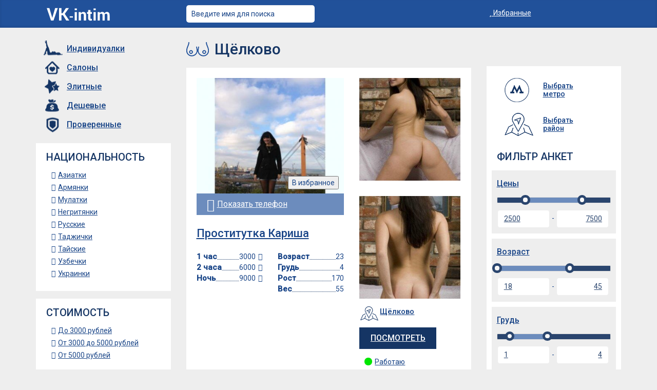

--- FILE ---
content_type: text/html; charset=UTF-8
request_url: https://b.vk-intim.com/rayony/shhyolkovo/
body_size: 21885
content:
<!DOCTYPE html>
<html>
  <head>
    <meta http-equiv="Content-Type" content="text/html; charset=utf-8" />
    <meta name="viewport" content="width=device-width, initial-scale=1">
	<link rel="icon" href="https://b.vk-intim.com/wp-content/themes/vdosuge/images/favicon.ico" type="image/x-icon" />
	<link rel="shortcut icon" href="https://b.vk-intim.com/wp-content/themes/vdosuge/images/favicon.ico" type="image/x-icon" />
	<meta name="yandex-verification" content="20e73e7870644f53" />
	<meta name="yandex-verification" content="74f915c9991823e8" />
	<meta name="yandex-verification" content="ece29371b6a0aeab" />
	<meta name="yandex-verification" content="6ac107af5044f6fd" />
	<meta name="yandex-verification" content="67e040097cb81240" />
	<meta name="yandex-verification" content="f31c836f3734e554" />
	<meta name="yandex-verification" content="7d41f837c9ab615e" />
    <title>Проститутки Щёлково | снять индивидуалку в районе Щёлково</title>
	
<!-- This site is optimized with the Yoast SEO plugin v6.3.1 - https://yoast.com/wordpress/plugins/seo/ -->
<meta name="description" content="Если Вам необходимо снять проститутку в районе Щёлково, то Вам осталось лишь перейти на сайт, выбрать девушку и позвонить!"/>
<meta property="og:locale" content="ru_RU" />
<meta property="og:type" content="object" />
<meta property="og:title" content="Проститутки Щёлково | снять индивидуалку в районе Щёлково" />
<meta property="og:description" content="Если Вам необходимо снять проститутку в районе Щёлково, то Вам осталось лишь перейти на сайт, выбрать девушку и позвонить!" />
<meta property="og:site_name" content="Girls" />
<meta name="twitter:card" content="summary" />
<meta name="twitter:description" content="Если Вам необходимо снять проститутку в районе Щёлково, то Вам осталось лишь перейти на сайт, выбрать девушку и позвонить!" />
<meta name="twitter:title" content="Проститутки Щёлково | снять индивидуалку в районе Щёлково" />
<script type='application/ld+json'>{"@context":"http:\/\/schema.org","@type":"WebSite","@id":"#website","url":"http:\/\/b.vk-intim.com\/","name":"Girls","potentialAction":{"@type":"SearchAction","target":"http:\/\/b.vk-intim.com\/?s={search_term_string}","query-input":"required name=search_term_string"}}</script>
<!-- / Yoast SEO plugin. -->

<link rel='dns-prefetch' href='//b.vk-intim.com' />
<link rel='dns-prefetch' href='//s.w.org' />
<link rel="alternate" type="application/rss+xml" title="Girls &raquo; Лента элемента Щёлково таксономии Район" href="https://b.vk-intim.com/rayony/shhyolkovo/feed/" />
		<script type="text/javascript">
			window._wpemojiSettings = {"baseUrl":"https:\/\/s.w.org\/images\/core\/emoji\/11\/72x72\/","ext":".png","svgUrl":"https:\/\/s.w.org\/images\/core\/emoji\/11\/svg\/","svgExt":".svg","source":{"concatemoji":"http:\/\/b.vk-intim.com\/wp-includes\/js\/wp-emoji-release.min.js?ver=4.9.28"}};
			!function(e,a,t){var n,r,o,i=a.createElement("canvas"),p=i.getContext&&i.getContext("2d");function s(e,t){var a=String.fromCharCode;p.clearRect(0,0,i.width,i.height),p.fillText(a.apply(this,e),0,0);e=i.toDataURL();return p.clearRect(0,0,i.width,i.height),p.fillText(a.apply(this,t),0,0),e===i.toDataURL()}function c(e){var t=a.createElement("script");t.src=e,t.defer=t.type="text/javascript",a.getElementsByTagName("head")[0].appendChild(t)}for(o=Array("flag","emoji"),t.supports={everything:!0,everythingExceptFlag:!0},r=0;r<o.length;r++)t.supports[o[r]]=function(e){if(!p||!p.fillText)return!1;switch(p.textBaseline="top",p.font="600 32px Arial",e){case"flag":return s([55356,56826,55356,56819],[55356,56826,8203,55356,56819])?!1:!s([55356,57332,56128,56423,56128,56418,56128,56421,56128,56430,56128,56423,56128,56447],[55356,57332,8203,56128,56423,8203,56128,56418,8203,56128,56421,8203,56128,56430,8203,56128,56423,8203,56128,56447]);case"emoji":return!s([55358,56760,9792,65039],[55358,56760,8203,9792,65039])}return!1}(o[r]),t.supports.everything=t.supports.everything&&t.supports[o[r]],"flag"!==o[r]&&(t.supports.everythingExceptFlag=t.supports.everythingExceptFlag&&t.supports[o[r]]);t.supports.everythingExceptFlag=t.supports.everythingExceptFlag&&!t.supports.flag,t.DOMReady=!1,t.readyCallback=function(){t.DOMReady=!0},t.supports.everything||(n=function(){t.readyCallback()},a.addEventListener?(a.addEventListener("DOMContentLoaded",n,!1),e.addEventListener("load",n,!1)):(e.attachEvent("onload",n),a.attachEvent("onreadystatechange",function(){"complete"===a.readyState&&t.readyCallback()})),(n=t.source||{}).concatemoji?c(n.concatemoji):n.wpemoji&&n.twemoji&&(c(n.twemoji),c(n.wpemoji)))}(window,document,window._wpemojiSettings);
		</script>
		<style type="text/css">
img.wp-smiley,
img.emoji {
	display: inline !important;
	border: none !important;
	box-shadow: none !important;
	height: 1em !important;
	width: 1em !important;
	margin: 0 .07em !important;
	vertical-align: -0.1em !important;
	background: none !important;
	padding: 0 !important;
}
</style>
<link rel='stylesheet' id='paginationstyle-css' href="https://b.vk-intim.com/wp-content/plugins/faster-pagination/assests/pagination.css?ver=2" type='text/css' media='all' />
<link rel='stylesheet' id='responsive-lightbox-swipebox-css' href="https://b.vk-intim.com/wp-content/plugins/responsive-lightbox/assets/swipebox/css/swipebox.min.css?ver=1.7.2" type='text/css' media='all' />
<link rel='stylesheet' id='dashicons-css' href="https://b.vk-intim.com/wp-includes/css/dashicons.min.css?ver=4.9.28" type='text/css' media='all' />
<link rel='stylesheet' id='wp-jquery-ui-dialog-css' href="https://b.vk-intim.com/wp-includes/css/jquery-ui-dialog.min.css?ver=4.9.28" type='text/css' media='all' />
<link rel='stylesheet' id='jquery-ui-css-css' href="https://b.vk-intim.com/wp-content/plugins/wp-support-plus-responsive-ticket-system/asset/css/jquery-ui.min.css?ver=4.9.28" type='text/css' media='all' />
<link rel='stylesheet' id='jquery-ui-structure-css-css' href="https://b.vk-intim.com/wp-content/plugins/wp-support-plus-responsive-ticket-system/asset/css/jquery-ui.structure.min.css?ver=4.9.28" type='text/css' media='all' />
<link rel='stylesheet' id='jquery-ui-theme-css-css' href="https://b.vk-intim.com/wp-content/plugins/wp-support-plus-responsive-ticket-system/asset/css/jquery-ui.theme.min.css?ver=4.9.28" type='text/css' media='all' />
<link rel='stylesheet' id='wpce_bootstrap-css' href="https://b.vk-intim.com/wp-content/plugins/wp-support-plus-responsive-ticket-system/asset/js/bootstrap/css/bootstrap.css?version=8.0.0&#038;ver=4.9.28" type='text/css' media='all' />
<link rel='stylesheet' id='wpce_display_ticket-css' href="https://b.vk-intim.com/wp-content/plugins/wp-support-plus-responsive-ticket-system/asset/css/display_ticket.css?version=8.0.0&#038;ver=4.9.28" type='text/css' media='all' />
<link rel='stylesheet' id='wpce_public-css' href="https://b.vk-intim.com/wp-content/plugins/wp-support-plus-responsive-ticket-system/asset/css/public.css?version=8.0.0&#038;ver=4.9.28" type='text/css' media='all' />
<link rel='stylesheet' id='wpce_admin-css' href="https://b.vk-intim.com/wp-content/plugins/wp-support-plus-responsive-ticket-system/asset/css/jquery-ui.css?version=8.0.0&#038;ver=4.9.28" type='text/css' media='all' />
<link rel='stylesheet' id='wp-ulike-css' href="https://b.vk-intim.com/wp-content/plugins/wp-ulike/assets/css/wp-ulike.min.css?ver=4.9.28" type='text/css' media='all' />
<style id='wp-ulike-inline-css' type='text/css'>

					.wp_ulike_btn.wp_ulike_put_image {
						background-image: url(http://b.vk-intim.com/wp-content/uploads_vk/2017/02/like-icons.png) !important;
					}
				
</style>
<link rel='stylesheet' id='googleFont-css'  href='https://fonts.googleapis.com/css?family=Roboto%3A400%2C500%7CPlay%3A400%2C700&#038;ver=4.9.28' type='text/css' media='all' />
<link rel='stylesheet' id='ggl-css' href="https://b.vk-intim.com/wp-content/themes/vdosuge/style.css?ver=4.9.28" type='text/css' media='all' />
<link rel='stylesheet' id='bootstrap-css' href="https://b.vk-intim.com/wp-content/themes/vdosuge/css/bootstrap.min.css?ver=4.9.28" type='text/css' media='all' />
<link rel='stylesheet' id='ie10-css' href="https://b.vk-intim.com/wp-content/themes/vdosuge/css/ie10-viewport-bug-workaround.css?ver=4.9.28" type='text/css' media='all' />
<link rel='stylesheet' id='font-awesome-css' href="https://b.vk-intim.com/wp-content/themes/vdosuge/css/font-awesome.css?ver=4.9.28" type='text/css' media='all' />
<link rel='stylesheet' id='jquery-ui-css' href="https://b.vk-intim.com/wp-content/themes/vdosuge/css/jquery-ui.css?ver=4.9.28" type='text/css' media='all' />
<link rel='stylesheet' id='style-css' href="https://b.vk-intim.com/wp-content/themes/vdosuge/style.css?ver=4.9.28" type='text/css' media='all' />
<link rel='stylesheet' id='styles-css' href="https://b.vk-intim.com/wp-content/themes/vdosuge/css/styles.css?ver=4.9.28" type='text/css' media='all' />
<link rel='stylesheet' id='simple-favorites-css' href="https://b.vk-intim.com/wp-content/plugins/favorites/assets/css/favorites.css?ver=2.1.6" type='text/css' media='all' />
<script type='text/javascript' src="https://b.vk-intim.com/wp-content/themes/vdosuge/js/jquery.min.js?ver=4.9.28"></script>
<script type='text/javascript' src="https://b.vk-intim.com/wp-content/plugins/responsive-lightbox/assets/swipebox/js/jquery.swipebox.min.js?ver=1.7.2"></script>
<script type='text/javascript'>
/* <![CDATA[ */
var rlArgs = {"script":"swipebox","selector":"lightbox","customEvents":"","activeGalleries":"1","animation":"1","hideCloseButtonOnMobile":"0","removeBarsOnMobile":"0","hideBars":"1","hideBarsDelay":"5000","videoMaxWidth":"1080","useSVG":"1","loopAtEnd":"0","woocommerce_gallery":"0"};
/* ]]> */
</script>
<script type='text/javascript' src="https://b.vk-intim.com/wp-content/plugins/responsive-lightbox/js/front.js?ver=1.7.2"></script>
<script type='text/javascript' src="https://b.vk-intim.com/wp-content/plugins/wp-support-plus-responsive-ticket-system/asset/js/bootstrap/js/bootstrap.min.js?version=8.0.0&#038;ver=4.9.28"></script>
<script type='text/javascript'>
/* <![CDATA[ */
var display_ticket_data = {"wpsp_ajax_url":"http:\/\/b.vk-intim.com\/wp-admin\/admin-ajax.php","wpsp_site_url":"http:\/\/b.vk-intim.com","plugin_url":"http:\/\/b.vk-intim.com\/wp-content\/plugins\/wp-support-plus-responsive-ticket-system\/","plugin_dir":"\/home\/vk-intim\/web\/vk-intim.com\/public_html\/wp-content\/plugins\/wp-support-plus-responsive-ticket-system\/","user_logged_in":"0","shortly_get_back":"Thank You. We will shortly get back to you on your given mail address!","insert_all_required":"Please Enter all required fields","reply_not_empty":"Reply can not be empty!","sure_to_delete":"Are you sure to delete this ticket?","username_or_password_missing":"Username or Password missing!!!","can_not_undone":"Can not be undone","reply_ticket_position":"0","wpsp_shortcode_used_in":"0","enable_accordion":"1","ckeditor_enable_for_guest":"1","ckeditor_enable_for_loggedin":"1","sure_to_close_status":"Are you sure?","close_status_succes":"Close Ticket ID:","display_tab":"1","Not_valid_email_address":"Please enter valid email address!","not_applicable":"Not Applicable","guest_ticket_redirect":"0","guest_ticket_redirect_url":"","wpsp_redirect_after_ticket_update":"1","sure_to_submit_ticket":"Are you sure to submit?","sure_to_submit_note":"Are you sure to add note?","label_done":"done","label_uploading":"uploading...","wait_until_upload":"Uploading attachment, please wait!","wpspAttachMaxFileSize":"20","wpspAttachFileSizeExeeded":"File Size limit exceeded! Allowed limit: 20MB","wpspRemoveAttachment":"Remove","reset_form":"Reset form data??","wpspAttachment_bc":"#1aaf1c","wpspAttachment_pc":"#ff0000","prove_human":"Please prove you are a human!"};
/* ]]> */
</script>
<script type='text/javascript' src="https://b.vk-intim.com/wp-content/plugins/wp-support-plus-responsive-ticket-system/asset/js/public.js?version=8.0.0&#038;ver=4.9.28"></script>
<script type='text/javascript' src="https://b.vk-intim.com/wp-content/plugins/wp-support-plus-responsive-ticket-system/asset/js/public_create_ticket.js?version=8.0.0&#038;ver=4.9.28"></script>
<script type='text/javascript' src="https://b.vk-intim.com/wp-content/plugins/wp-support-plus-responsive-ticket-system/asset/lib/ckeditor/ckeditor.js?version=8.0.0&#038;ver=4.9.28"></script>
<script type='text/javascript' src="https://b.vk-intim.com/wp-content/plugins/wp-support-plus-responsive-ticket-system/asset/lib/ckeditor/adapters/jquery.js?version=8.0.0&#038;ver=4.9.28"></script>
<script type='text/javascript'>
/* <![CDATA[ */
var favorites_data = {"ajaxurl":"http:\/\/b.vk-intim.com\/wp-admin\/admin-ajax.php","nonce":"bba7b2e27f","favorite":"\u0412 \u0438\u0437\u0431\u0440\u0430\u043d\u043d\u043e\u0435 <i class=\"sf-icon-star-empty\"><\/i>","favorited":"\u0414\u043e\u0431\u0430\u0432\u043b\u0435\u043d\u0430 <i class=\"sf-icon-star-full\"><\/i>","includecount":"","indicate_loading":"","loading_text":"Loading","loading_image":"","loading_image_active":"","loading_image_preload":"","cache_enabled":"1","button_options":{"button_type":"custom","custom_colors":false,"box_shadow":false,"include_count":false,"default":{"background_default":false,"border_default":false,"text_default":false,"icon_default":false,"count_default":false},"active":{"background_active":false,"border_active":false,"text_active":false,"icon_active":false,"count_active":false}},"authentication_modal_content":"<p>\u041f\u043e\u0436\u0430\u043b\u0443\u0439\u0441\u0442\u0430, \u0437\u0430\u0440\u0435\u0433\u0438\u0441\u0442\u0440\u0438\u0440\u0443\u0439\u0442\u0435\u0441\u044c \u0434\u043b\u044f \u0434\u043e\u0431\u0430\u0432\u043b\u0435\u043d\u0438\u044f \u0438\u0437\u0431\u0440\u0430\u043d\u043d\u043e\u0433\u043e<\/p><p><a href=\"#\" data-favorites-modal-close>\u0417\u0430\u043a\u0440\u044b\u0442\u044c \u0443\u0432\u0435\u0434\u043e\u043c\u043b\u0435\u043d\u0438\u0435<\/a><\/p>","authentication_redirect":"","dev_mode":"","logged_in":"","user_id":"0","authentication_redirect_url":"http:\/\/b.vk-intim.com\/wp-login.php"};
/* ]]> */
</script>
<script type='text/javascript' src="https://b.vk-intim.com/wp-content/plugins/favorites/assets/js/favorites.min.js?ver=2.1.6"></script>
<link rel="EditURI" type="application/rsd+xml" title="RSD" href="https://b.vk-intim.com/xmlrpc.php?rsd" />
<link rel="wlwmanifest" type="application/wlwmanifest+xml" href="https://b.vk-intim.com/wp-includes/wlwmanifest.xml" /> 
<meta name="generator" content="WordPress 4.9.28" />
<style type='text/css'>#wpspBtnApplyFrontTicketFilter, .threadUserType,#wpsp_reset,#wpsp_user_welcome,.cke_top{display:none !important;}
.threadInfo{height:25px;}
.ticket_indivisual h3{border-bottom:1px solid #000;font-weight:400;background:#f0f0f0;padding:10px;margin-top:25px !important;margin-bottom:0px !important;}
.adminbg{background:#eee !important;}
#theadReplyContainer{margin-bottom:20px !important;}
.support_bs .label{font-size:15px !important;}
.support_bs .nav-tabs > li.active > a{background:#fff !important;color:#000 !important;}
#frmCreateNewTicket input[type=text]{font-size:15px !important;}</style>			<script type="text/javascript">
                            var front_custom_filters='';
                            var front_custom_field_keys="";
			</script>
		  </head>

  <body>
<script>	
	function phoneClick(t) {
		var phone = t.getAttribute('data-phone');
		//t.parentElement.innerHTML = phone;
		var x = new XMLHttpRequest();
		x.open('GET', 'http://stats.vk-intim.com/?phones-counter=' + encodeURIComponent(phone), true);
		x.send(null);
	}
</script>
  <div class="masthead">
	  <div class="container">
		  <div class="row">
			<div class="col-md-3 col-sm-4"><a href="/" class="logo"><img src="https://b.vk-intim.com/wp-content/themes/vdosuge/images/logo.png" alt="Проститутки Москвы снять шлюху индивидуалку" title="Снять проститутку в Москве" /></a></div>
			<div class="col-md-6 col-sm-6"><form action="/ankety/" method="get" class="search-form">
<input class="form-control" name="girls" id="s" value="Введите имя для поиска" onfocus="if (this.value == 'Введите имя для поиска') {this.value = '';}" onblur="if (this.value == '') {this.value = 'Введите имя для поиска';}"></form></div>
			<div class="col-md-3 col-sm-2"><a href="/favorite/" class="favorite"><i class="fa fa-star" aria-hidden="true"></i> Избранные</a> </div>
		  </div>		  
	  </div>
  </div>

  <div class="main">
  <div class="container">
  	     
    <div class="row">

	<div class="col-md-3 sidebar sidebar-left">
	
	<div id="nav-wrap2">
	<nav class="nav">
		<ul>
			<li><a href="/">Индивидуалки</a></li>
			<li><a href="/salony/">Салоны</a></li>
			<li><a href="/elitnye/">Элитные</a></li>
			<li><a href="/deshevye/">Дешевые</a></li>
			<li><a href="/proverennye/">Проверенные</a></li>
		</ul>
	</nav>
	</div>
		
	<div class="widget">
		<div class="widget-title">Национальность</div>
		<ul><li><a href='/ethnic/aziatki/'>Азиатки</a><li><a href='/ethnic/armyanki/'>Армянки</a><li><a href='/ethnic/mulatki/'>Мулатки</a><li><a href='/ethnic/negrityanki/'>Негритянки</a><li><a href='/ethnic/russkie/'>Русские</a><li><a href='/ethnic/tadzhichki/'>Таджички</a><li><a href='/ethnic/tajskie/'>Тайские</a><li><a href='/ethnic/uzbechki/'>Узбечки</a><li><a href='/ethnic/ukrainki/'>Украинки</a></ul>		
	</div>
	
	<div class="widget">
		<div class="widget-title">Стоимость</div>
		<ul><li><a href='/price/do-3000-rublej/'>До 3000 рублей</a><li><a href='/price/ot-3000-do-5000-rublej/'>От 3000 до 5000 рублей</a><li><a href='/price/ot-5000-rublej/'>От 5000 рублей</a></ul>		
	</div>
	
	<div class="widget">
		<div class="widget-title">Возраст</div>		
		<ul><li><a href='/vozrast/do-20-let/'>От 18 до 20 лет</a><li><a href='/vozrast/do-25-let/'>От 20 до 25 лет</a><li><a href='/vozrast/do-30-let/'>От 25 до 30 лет</a><li><a href='/vozrast/do-35-let/'>От 30 до 35 лет</a><li><a href='/vozrast/do-40-let/'>От 35 до 40 лет</a><li><a href='/vozrast/do-50-let/'>От 40 до 50 лет</a><li><a href='/vozrast/ot-50-let/'>От 50 лет</a></ul>											
	</div>	
	
	<div class="widget">
		<div class="widget-title">Место встречи</div>		
		<ul><li><a href='/mesto/apartamenty/'>Апартаменты</a><li><a href='/mesto/v-mashine/'>В машине</a><li><a href='/mesto/v-saune/'>В сауне</a><li><a href='/mesto/vyezd/'>Выезд</a></ul>											
	</div>	   
	
		<div class="widget">
		<div class="widget-title">Услуги</div>
		<strong class="tblue">Секс</strong><ul style="padding:15px;width:85%;background:#eee"><li><a href='/uslugi/bez-prezervativa/'>Без презерватива</a><li><a href='/uslugi/seks-analnyj/'>Секс анальный</a><li><a href='/uslugi/seks-gruppovoj/'>Секс групповой</a><li><a href='/uslugi/seks-igrushki/'>Секс игрушки</a><li><a href='/uslugi/seks-klassicheskij/'>Секс классический</a><li><a href='/uslugi/seks-lesbijskij/'>Секс лесбийский</a><li><a href='/uslugi/uslugi-semejnoj-pare/'>Услуги семейной паре</a></ul><strong class="tblue">БДСМ</strong><ul style="padding:15px;width:85%;background:#eee"><li><a href='/uslugi/gospozha/'>Госпожа</a><li><a href='/uslugi/legkaya-dominaciya/'>Легкая доминация</a><li><a href='/uslugi/rabynya/'>Рабыня</a><li><a href='/uslugi/rolevye-igry/'>Ролевые игры</a><li><a href='/uslugi/strapon/'>Страпон</a><li><a href='/uslugi/fisting-analnyj/'>Фистинг анальный</a><li><a href='/uslugi/fisting-klassicheskij/'>Фистинг классический</a></ul><strong class="tblue">Минет</strong><ul style="padding:15px;width:85%;background:#eee"><li><a href='/uslugi/minet/'>Минет</a><li><a href='/uslugi/minet-v-mashine/'>Минет в машине</a><li><a href='/uslugi/minet-glubokij/'>Минет глубокий</a></ul><strong class="tblue">Внешность</strong><ul style="padding:15px;width:85%;background:#eee"><li><a href='/uslugi/bez-retushi/'>Без ретуши</a><li><a href='/uslugi/bolshaya-grud/'>Большая грудь</a><li><a href='/uslugi/volosatye/'>Волосатые</a><li><a href='/uslugi/vysokie/'>Высокие</a><li><a href='/uslugi/krasivye/'>Красивые</a><li><a href='/uslugi/malenkie/'>Маленькие</a><li><a href='/uslugi/tolstye/'>Толстые</a><li><a href='/uslugi/transy/'>Трансы</a></ul><strong class="tblue">Туалетные шалости</strong><ul style="padding:15px;width:85%;background:#eee"><li><a href='/uslugi/zolotoj-dozhd/'>Золотой дождь</a><li><a href='/uslugi/kopro/'>Копро</a></ul><strong class="tblue">Прочее</strong><ul style="padding:15px;width:85%;background:#eee"><li><a href='/uslugi/anilingus/'>Анилингус</a><li><a href='/uslugi/kunilingus/'>Кунилингус</a><li><a href='/uslugi/massazh/'>Массаж</a><li><a href='/uslugi/na-chas/'>На час</a><li><a href='/uslugi/novye/'>Новые</a><li><a href='/uslugi/podruzhki/'>Подружки</a><li><a href='/uslugi/striptiz/'>Стриптиз</a><li><a href='/uslugi/eskort/'>Эскорт</a></ul>		
	</div>
  
	
<div style="display:none;">	
<!--LiveInternet counter--><script type="text/javascript">
document.write("<a href='//www.liveinternet.ru/click' "+
"target=_blank><img src='//counter.yadro.ru/hit?t18.11;r"+
escape(document.referrer)+((typeof(screen)=="undefined")?"":
";s"+screen.width+"*"+screen.height+"*"+(screen.colorDepth?
screen.colorDepth:screen.pixelDepth))+";u"+escape(document.URL)+
";"+Math.random()+
"' alt='' title='LiveInternet: показано число просмотров за 24"+
" часа, посетителей за 24 часа и за сегодня' "+
"border='0' width='88' height='31'><\/a>")
</script><!--/LiveInternet-->
</div>

</div>	
    <div class="col-md-6 content">  
         
		 <h1>Щёлково</h1> 
		   
		<div class="masonry">
		   		  
					
			<div class="item_box">

		 <div itemscope itemtype="http://schema.org/Product">
		<meta itemprop="name" content="Проститутка Кариша">
		<meta itemprop="description" content="Чарующая красота, примерное поведение в постели, природная сексуальность, характерная для мне, может покорить любого представителя сильного пола с первого взгляда. Мои ласки, обладающие мастерством и изощренностью, знанием своего дела в идеале, дадут возможность для твоего полноценного и безумного релакса, помогут достичь вершин наслаждений в интиме. Мой ротик и губки примут в себя твоего дружка, помогая истекать негой, а щелка в любую минуту готова к встрече с крепышом. Я ценю экспромт и удовольствие в сексе, и тебе обязательно будет классно со мною!">
		<meta itemprop="image" content="http://b.vk-intim.com/wp-content/uploads_vk/2017/02/cb77b2eed51375fc0b512287ffda04f81cdcd1de_big-1.jpg">
		<div itemprop="offers" itemscope itemtype="http://schema.org/Offer"> 
			<meta itemprop="price" content="3000">
			<meta itemprop="priceCurrency" content="RUB">
		</div>
		<div itemscope itemType = http://schema.org/ItemList>
		 <div itemprop="itemListElement" itemscope="" itemtype="http://schema.org/NameValueStructure">
		  <meta itemprop="name" content="Рост">
		  <meta itemprop="value" content="170">
		 </div>
		 <div itemprop="itemListElement" itemscope="" itemtype="http://schema.org/NameValueStructure">
		  <meta itemprop="name" content="Размер груди">
		  <meta itemprop="value" content="4">
		 </div>
		 <div itemprop="itemListElement" itemscope="" itemtype="http://schema.org/NameValueStructure">
		  <meta itemprop="name" content="Возраст">
		  <meta itemprop="value" content="23">
		 </div>
		</div>
	</div>

	<div class="row">
	
		<div class="col-md-7 col-sm-8 col-xs-12">
			<div class="trumb">
				<a href="https://b.vk-intim.com/prostitutka-karisha-3/"><img src="https://b.vk-intim.com/wp-content/uploads_vk/2017/02/cb77b2eed51375fc0b512287ffda04f81cdcd1de_big-1-400x371.jpg" alt="Проститутка Кариша" title="Проститутка Кариша" /></a>
				<button class="simplefavorite-button" data-postid="2605" data-siteid="1" data-groupid="1" data-favoritecount="3" style="">В избранное <i class="sf-icon-star-empty"></i></button>		
		
	
	<a href="javascript:;" onclick="phoneClick(this);yaCounter43281594.reachGoal('show-phone'); return true;" data-price="3000" data-region="Щёлково" class="showphone_1">
	  <i class="fa fa-mobile" aria-hidden="true"></i> Показать телефон</a><div class="phone"><i class="fa fa-mobile" aria-hidden="true"></i> +7 (968) 331-47-84</div>
		
			
			</div>
			
			<div class="top">
				<a href="https://b.vk-intim.com/prostitutka-karisha-3/" class="title">Проститутка Кариша</a>				
			</div>
			
			<div class="row">
				<div class="col-sm-6 col-xs-12 price">
				<span class="line"><strong>1 час</strong> <em>3000</em></span><span class="line"><strong>2 часа</strong> <em>6000</em> </span><span class="line"><strong>Ночь</strong> <em>9000</em> </span>				</div>
				<div class="col-sm-6 col-xs-12 info">
				<span class="line" style="display:none"><strong>Псевдоним</strong> <em>Кариша</em></span><span class="line"><strong>Возраст</strong> <em>23</em></span><span class="line"><strong>Грудь</strong> <em>4</em></span><span class="line"><strong>Рост</strong> <em>170</em></span><span class="line"><strong>Вес</strong> <em>55</em></span>				</div>			
			</div>
			
		</div> 
		<div class="col-md-5 col-sm-4 col-xs-12">			 
			<span class="altimg"><a href="https://b.vk-intim.com/prostitutka-karisha-3/"><img src="/wp-content/uploads_vk/2017/02/a8885a2884d91d7268e8a1e5696e82465bd99581_main.jpg" alt="Проститутка Кариша" title="Проститутка Кариша"></a></span><span class="altimg"><a href="https://b.vk-intim.com/prostitutka-karisha-3/"><img src="/wp-content/uploads_vk/2017/02/3e322d655bcdd5fa7209abcf6323409e8a2b9871_main.jpg" alt="Проститутка Кариша" title="Проститутка Кариша"></a></span>			
				<div class="top tright">

					<div class="rayon"><a href="https://b.vk-intim.com/rayony/shhyolkovo/">Щёлково</a></div>				</div>
			
				<a href="https://b.vk-intim.com/prostitutka-karisha-3/" class="more-link">Посмотреть</a>
				<div class="working"><a href="/rabotayut-segodnya/">Работаю</a></div>
		</div> 
	</div> 
	
	<div class="bottom">
		<div class="row">	
			<div class="col-sm-3 col-xs-5"><div id="wp-ulike-post-2605" class="wpulike wpulike-default" > <div class="wp_ulike_general_class wp_ulike_is_not_liked"> <a data-ulike-id="2605" data-ulike-nonce="d650c4da49" data-ulike-type="likeThis" data-ulike-status="1" class="wp_ulike_btn wp_ulike_put_image"> </a> <span class="count-box">0</span> </div> </div></div>
			<div class="col-sm-4 col-xs-7"><div class="glass">+637 просмотров</div></div>
			<div class="col-sm-5 hidden-xs"><a href="https://b.vk-intim.com/prostitutka-karisha-3/#comments" class="comment">0 комментариев</a></div>
		</div>
	</div>

</div>

	<script type="text/javascript">
		$(function(){
			$('.showphone').toggle(function(){
			$(this).siblings(".phone").show(); 
			$(this).addClass('none');
			}, function(){});
		});
						
	</script><div class="item_box">

		 <div itemscope itemtype="http://schema.org/Product">
		<meta itemprop="name" content="Проститутка Лиза">
		<meta itemprop="description" content="Соблазнительная красота, примерное поведение в кровати, природная сексуальность, характерная для меня, может покорить каждого представителя сильного пола с первого взора. Мои ласки, обладающие умением и изысканностью, знанием своего дела в совершенстве, предоставят возможность для твоего совершенного и безумного релакса, помогут достичь пика наслаждений в интиме. Мой ротик и губки примут в себя твоего дружка, помогая истекать негой, а киска в любую минуту готова к свиданию с хреном. Я ценю экспромт и наслаждение в интиме, и тебе обязательно будет кайфно со мною!">
		<meta itemprop="image" content="http://b.vk-intim.com/wp-content/uploads_vk/2017/02/9f3a832dd13bb9cfb4f447cc628192618c49561e_big-1.jpg">
		<div itemprop="offers" itemscope itemtype="http://schema.org/Offer"> 
			<meta itemprop="price" content="4500">
			<meta itemprop="priceCurrency" content="RUB">
		</div>
		<div itemscope itemType = http://schema.org/ItemList>
		 <div itemprop="itemListElement" itemscope="" itemtype="http://schema.org/NameValueStructure">
		  <meta itemprop="name" content="Рост">
		  <meta itemprop="value" content="167">
		 </div>
		 <div itemprop="itemListElement" itemscope="" itemtype="http://schema.org/NameValueStructure">
		  <meta itemprop="name" content="Размер груди">
		  <meta itemprop="value" content="2">
		 </div>
		 <div itemprop="itemListElement" itemscope="" itemtype="http://schema.org/NameValueStructure">
		  <meta itemprop="name" content="Возраст">
		  <meta itemprop="value" content="20">
		 </div>
		</div>
	</div>

	<div class="row">
	
		<div class="col-md-7 col-sm-8 col-xs-12">
			<div class="trumb">
				<a href="https://b.vk-intim.com/prostitutka-liza-17/"><img src="https://b.vk-intim.com/wp-content/uploads_vk/2017/02/9f3a832dd13bb9cfb4f447cc628192618c49561e_big-1-400x654.jpg" alt="Проститутка Лиза" title="Проститутка Лиза" /></a>
				<button class="simplefavorite-button" data-postid="2293" data-siteid="1" data-groupid="1" data-favoritecount="1" style="">В избранное <i class="sf-icon-star-empty"></i></button>		
		
	
	<a href="javascript:;" onclick="phoneClick(this);yaCounter43281594.reachGoal('show-phone'); return true;" data-price="4500" data-region="Щёлково" class="showphone_1">
	  <i class="fa fa-mobile" aria-hidden="true"></i> Показать телефон</a><div class="phone"><i class="fa fa-mobile" aria-hidden="true"></i> +7 (915) 138-91-246</div>
		
			
			</div>
			
			<div class="top">
				<a href="https://b.vk-intim.com/prostitutka-liza-17/" class="title">Проститутка Лиза</a>				
			</div>
			
			<div class="row">
				<div class="col-sm-6 col-xs-12 price">
				<span class="line"><strong>1 час</strong> <em>4500</em></span><span class="line"><strong>2 часа</strong> <em>9000</em> </span><span class="line"><strong>Ночь</strong> <em>13500</em> </span>				</div>
				<div class="col-sm-6 col-xs-12 info">
				<span class="line" style="display:none"><strong>Псевдоним</strong> <em>Лиза</em></span><span class="line"><strong>Возраст</strong> <em>20</em></span><span class="line"><strong>Грудь</strong> <em>2</em></span><span class="line"><strong>Рост</strong> <em>167</em></span><span class="line"><strong>Вес</strong> <em>56</em></span>				</div>			
			</div>
			
		</div> 
		<div class="col-md-5 col-sm-4 col-xs-12">			 
			<span class="altimg"><a href="https://b.vk-intim.com/prostitutka-liza-17/"><img src="/wp-content/uploads_vk/2017/02/37d014360aca691871481bcc9d1dbbe06a07ecb0_main.jpg" alt="Проститутка Лиза" title="Проститутка Лиза"></a></span><span class="altimg"><a href="https://b.vk-intim.com/prostitutka-liza-17/"><img src="/wp-content/uploads_vk/2017/02/7767696dfb0b81f70a94cce3ab8870676e29e178_main.jpg" alt="Проститутка Лиза" title="Проститутка Лиза"></a></span>			
				<div class="top tright">

					<div class="rayon"><a href="https://b.vk-intim.com/rayony/shhyolkovo/">Щёлково</a></div>				</div>
			
				<a href="https://b.vk-intim.com/prostitutka-liza-17/" class="more-link">Посмотреть</a>
				<div class="unworking">Не работаю</div>
		</div> 
	</div> 
	
	<div class="bottom">
		<div class="row">	
			<div class="col-sm-3 col-xs-5"><div id="wp-ulike-post-2293" class="wpulike wpulike-default" > <div class="wp_ulike_general_class wp_ulike_is_not_liked"> <a data-ulike-id="2293" data-ulike-nonce="813f17633a" data-ulike-type="likeThis" data-ulike-status="1" class="wp_ulike_btn wp_ulike_put_image"> </a> <span class="count-box">0</span> </div> </div></div>
			<div class="col-sm-4 col-xs-7"><div class="glass">+507 просмотров</div></div>
			<div class="col-sm-5 hidden-xs"><a href="https://b.vk-intim.com/prostitutka-liza-17/#comments" class="comment">0 комментариев</a></div>
		</div>
	</div>

</div>

	<script type="text/javascript">
		$(function(){
			$('.showphone').toggle(function(){
			$(this).siblings(".phone").show(); 
			$(this).addClass('none');
			}, function(){});
		});
						
	</script><div class="item_box">

		 <div itemscope itemtype="http://schema.org/Product">
		<meta itemprop="name" content="Проститутка Маша">
		<meta itemprop="description" content="Чарующая красота, заводное поведение в кровати, природная сексуальность, характерная для мне, может покорить любого представителя сильного пола с первого взора. Мои ласки, обладающие умением и изощренностью, знанием своего дела в идеале, предоставят возможность для твоего совершенного и всепобеждающего релакса, поспособствуют достичь вершин наслаждений в интиме. Мой ротик и губки примут в себя твоего корешок, заставляя изнемогать, а киска всегда жаждет к свиданию с болтом. Я уважаю экспромт и наслаждение в сексе, и тебе наверняка будет кайфно со мною!">
		<meta itemprop="image" content="http://b.vk-intim.com/wp-content/uploads_vk/2017/02/5a3da415c54e476fde77286bc2e4529fd5f2b1a5_big-1.jpg">
		<div itemprop="offers" itemscope itemtype="http://schema.org/Offer"> 
			<meta itemprop="price" content="6000">
			<meta itemprop="priceCurrency" content="RUB">
		</div>
		<div itemscope itemType = http://schema.org/ItemList>
		 <div itemprop="itemListElement" itemscope="" itemtype="http://schema.org/NameValueStructure">
		  <meta itemprop="name" content="Рост">
		  <meta itemprop="value" content="170">
		 </div>
		 <div itemprop="itemListElement" itemscope="" itemtype="http://schema.org/NameValueStructure">
		  <meta itemprop="name" content="Размер груди">
		  <meta itemprop="value" content="2">
		 </div>
		 <div itemprop="itemListElement" itemscope="" itemtype="http://schema.org/NameValueStructure">
		  <meta itemprop="name" content="Возраст">
		  <meta itemprop="value" content="20">
		 </div>
		</div>
	</div>

	<div class="row">
	
		<div class="col-md-7 col-sm-8 col-xs-12">
			<div class="trumb">
				<a href="https://b.vk-intim.com/prostitutka-masha-30/"><img src="https://b.vk-intim.com/wp-content/uploads_vk/2017/02/5a3da415c54e476fde77286bc2e4529fd5f2b1a5_big-1-400x686.jpg" alt="Проститутка Маша" title="Проститутка Маша" /></a>
				<button class="simplefavorite-button" data-postid="2449" data-siteid="1" data-groupid="1" data-favoritecount="2" style="">В избранное <i class="sf-icon-star-empty"></i></button>		
		
	
	<a href="javascript:;" onclick="phoneClick(this);yaCounter43281594.reachGoal('show-phone'); return true;" data-price="6000" data-region="Щёлково" class="showphone_1">
	  <i class="fa fa-mobile" aria-hidden="true"></i> Показать телефон</a><div class="phone"><i class="fa fa-mobile" aria-hidden="true"></i> +7 (925) 494-98-68</div>
		
			
			</div>
			
			<div class="top">
				<a href="https://b.vk-intim.com/prostitutka-masha-30/" class="title">Проститутка Маша</a>				
			</div>
			
			<div class="row">
				<div class="col-sm-6 col-xs-12 price">
				<span class="line"><strong>1 час</strong> <em>6000</em></span><span class="line"><strong>2 часа</strong> <em>12000</em> </span><span class="line"><strong>Ночь</strong> <em>18000</em> </span>				</div>
				<div class="col-sm-6 col-xs-12 info">
				<span class="line" style="display:none"><strong>Псевдоним</strong> <em>Маша</em></span><span class="line"><strong>Возраст</strong> <em>20</em></span><span class="line"><strong>Грудь</strong> <em>2</em></span><span class="line"><strong>Рост</strong> <em>170</em></span><span class="line"><strong>Вес</strong> <em>50</em></span>				</div>			
			</div>
			
		</div> 
		<div class="col-md-5 col-sm-4 col-xs-12">			 
			<span class="altimg"><a href="https://b.vk-intim.com/prostitutka-masha-30/"><img src="/wp-content/uploads_vk/2017/02/75cab92c418e79d53b2d3e6a2a0dd9785984fc80_main.jpg" alt="Проститутка Маша" title="Проститутка Маша"></a></span><span class="altimg"><a href="https://b.vk-intim.com/prostitutka-masha-30/"><img src="/wp-content/uploads_vk/2017/02/c311bb2acf5cd4b1de39de17166ad0ed32a41dd0_main.jpg" alt="Проститутка Маша" title="Проститутка Маша"></a></span>			
				<div class="top tright">

					<div class="rayon"><a href="https://b.vk-intim.com/rayony/shhyolkovo/">Щёлково</a></div>				</div>
			
				<a href="https://b.vk-intim.com/prostitutka-masha-30/" class="more-link">Посмотреть</a>
				<div class="working"><a href="/rabotayut-segodnya/">Работаю</a></div>
		</div> 
	</div> 
	
	<div class="bottom">
		<div class="row">	
			<div class="col-sm-3 col-xs-5"><div id="wp-ulike-post-2449" class="wpulike wpulike-default" > <div class="wp_ulike_general_class wp_ulike_is_not_liked"> <a data-ulike-id="2449" data-ulike-nonce="56d8bc6c4f" data-ulike-type="likeThis" data-ulike-status="1" class="wp_ulike_btn wp_ulike_put_image"> </a> <span class="count-box">1+</span> </div> </div></div>
			<div class="col-sm-4 col-xs-7"><div class="glass">+470 просмотров</div></div>
			<div class="col-sm-5 hidden-xs"><a href="https://b.vk-intim.com/prostitutka-masha-30/#comments" class="comment">0 комментариев</a></div>
		</div>
	</div>

</div>

	<script type="text/javascript">
		$(function(){
			$('.showphone').toggle(function(){
			$(this).siblings(".phone").show(); 
			$(this).addClass('none');
			}, function(){});
		});
						
	</script><div class="item_box">

		 <div itemscope itemtype="http://schema.org/Product">
		<meta itemprop="name" content="Проститутка Валетта">
		<meta itemprop="description" content="Соблазнительная красота, примерное поведение в кровати, истинная сексуальность, свойственная меня, может поразить каждого представителя мужского пола с первого взгляда. Мои ласки, отличающиеся мастерством и изощренностью, знанием своего дела в совершенстве, дадут возможность для твоего полноценного и всепобеждающего расслабления, помогут достичь пика наслаждений в интиме. Мой ротик и губки возьмут в себя твоего корешок, заставляя изнемогать, а нефритовая пещерка в любую минуту жаждет к свиданию с болтом. Я ценю эксперименты и наслаждение в трахе, и тебе обязательно будет хорошо со мною!">
		<meta itemprop="image" content="http://b.vk-intim.com/wp-content/uploads_vk/2017/02/ea1396ddf6f54bfa3a77a699b3e9156e1062ddea_big-1.jpg">
		<div itemprop="offers" itemscope itemtype="http://schema.org/Offer"> 
			<meta itemprop="price" content="5000">
			<meta itemprop="priceCurrency" content="RUB">
		</div>
		<div itemscope itemType = http://schema.org/ItemList>
		 <div itemprop="itemListElement" itemscope="" itemtype="http://schema.org/NameValueStructure">
		  <meta itemprop="name" content="Рост">
		  <meta itemprop="value" content="167">
		 </div>
		 <div itemprop="itemListElement" itemscope="" itemtype="http://schema.org/NameValueStructure">
		  <meta itemprop="name" content="Размер груди">
		  <meta itemprop="value" content="2">
		 </div>
		 <div itemprop="itemListElement" itemscope="" itemtype="http://schema.org/NameValueStructure">
		  <meta itemprop="name" content="Возраст">
		  <meta itemprop="value" content="24">
		 </div>
		</div>
	</div>

	<div class="row">
	
		<div class="col-md-7 col-sm-8 col-xs-12">
			<div class="trumb">
				<a href="https://b.vk-intim.com/prostitutka-valetta-2/"><img src="https://b.vk-intim.com/wp-content/uploads_vk/2017/02/ea1396ddf6f54bfa3a77a699b3e9156e1062ddea_big-1-400x500.jpg" alt="Проститутка Валетта" title="Проститутка Валетта" /></a>
				<button class="simplefavorite-button" data-postid="1981" data-siteid="1" data-groupid="1" data-favoritecount="0" style="">В избранное <i class="sf-icon-star-empty"></i></button>		
		
	
	<a href="javascript:;" onclick="phoneClick(this);yaCounter43281594.reachGoal('show-phone'); return true;" data-price="5000" data-region="Щёлково" class="showphone_1">
	  <i class="fa fa-mobile" aria-hidden="true"></i> Показать телефон</a><div class="phone"><i class="fa fa-mobile" aria-hidden="true"></i> +7 (985) 003-19-81</div>
		
			
			</div>
			
			<div class="top">
				<a href="https://b.vk-intim.com/prostitutka-valetta-2/" class="title">Проститутка Валетта</a>				
			</div>
			
			<div class="row">
				<div class="col-sm-6 col-xs-12 price">
				<span class="line"><strong>1 час</strong> <em>5000</em></span><span class="line"><strong>2 часа</strong> <em>10000</em> </span><span class="line"><strong>Ночь</strong> <em>15000</em> </span>				</div>
				<div class="col-sm-6 col-xs-12 info">
				<span class="line" style="display:none"><strong>Псевдоним</strong> <em>Валетта</em></span><span class="line"><strong>Возраст</strong> <em>24</em></span><span class="line"><strong>Грудь</strong> <em>2</em></span><span class="line"><strong>Рост</strong> <em>167</em></span><span class="line"><strong>Вес</strong> <em>49</em></span>				</div>			
			</div>
			
		</div> 
		<div class="col-md-5 col-sm-4 col-xs-12">			 
			<span class="altimg"><a href="https://b.vk-intim.com/prostitutka-valetta-2/"><img src="/wp-content/uploads_vk/2017/02/61aeb1a1cd3974374403f17f794715cc2abd0535_main.jpg" alt="Проститутка Валетта" title="Проститутка Валетта"></a></span><span class="altimg"><a href="https://b.vk-intim.com/prostitutka-valetta-2/"><img src="/wp-content/uploads_vk/2017/02/8e8960e626401c20773f5adb99490af4bdc45405_main.jpg" alt="Проститутка Валетта" title="Проститутка Валетта"></a></span>			
				<div class="top tright">

					<div class="rayon"><a href="https://b.vk-intim.com/rayony/shhyolkovo/">Щёлково</a></div>				</div>
			
				<a href="https://b.vk-intim.com/prostitutka-valetta-2/" class="more-link">Посмотреть</a>
				<div class="working"><a href="/rabotayut-segodnya/">Работаю</a></div>
		</div> 
	</div> 
	
	<div class="bottom">
		<div class="row">	
			<div class="col-sm-3 col-xs-5"><div id="wp-ulike-post-1981" class="wpulike wpulike-default" > <div class="wp_ulike_general_class wp_ulike_is_not_liked"> <a data-ulike-id="1981" data-ulike-nonce="fd4d7e39df" data-ulike-type="likeThis" data-ulike-status="1" class="wp_ulike_btn wp_ulike_put_image"> </a> <span class="count-box">1+</span> </div> </div></div>
			<div class="col-sm-4 col-xs-7"><div class="glass">+435 просмотров</div></div>
			<div class="col-sm-5 hidden-xs"><a href="https://b.vk-intim.com/prostitutka-valetta-2/#comments" class="comment">0 комментариев</a></div>
		</div>
	</div>

</div>

	<script type="text/javascript">
		$(function(){
			$('.showphone').toggle(function(){
			$(this).siblings(".phone").show(); 
			$(this).addClass('none');
			}, function(){});
		});
						
	</script> 
		
		</div> 		
		
					
	<div class="pagination"></div>	

	</div>  
	
	<div class="col-md-3 sidebar sidebar-right">
	<div class="widget">
	
			<span class="search_metro" data-sub="sub_1">Выбрать <br />метро</span>
			<span class="search_rayon" data-sub="sub_2">Выбрать <br />район</span>
	
			<select class="search_metro_mobile" onchange="window.location.href=this.options[this.selectedIndex].value">
				<option value="">-- Выберите метро--</option>
					<option value='/metro/aviamotornaya/'>Авиамоторная</option><option value='/metro/avtozavodskaya/'>Автозаводская</option><option value='/metro/akademicheskaya/'>Академическая</option><option value='/metro/aleksandrovskij-sad/'>Александровский сад</option><option value='/metro/alekseevskaya/'>Алексеевская</option><option value='/metro/alma-atinskaya/'>Алма-Атинская</option><option value='/metro/altufevo/'>Алтуфьево</option><option value='/metro/annino/'>Аннино</option><option value='/metro/arbatskaya/'>Арбатская</option><option value='/metro/aeroport/'>Аэропорт</option><option value='/metro/babushkinskaya/'>Бабушкинская</option><option value='/metro/bagrationovskaya/'>Багратионовская</option><option value='/metro/barrikadnaya/'>Баррикадная</option><option value='/metro/baumanskaya/'>Бауманская</option><option value='/metro/begovaya/'>Беговая</option><option value='/metro/belorusskaya/'>Белорусская</option><option value='/metro/belyaevo/'>Беляево</option><option value='/metro/bibirevo/'>Бибирево</option><option value='/metro/biblioteka-im-lenina/'>Библиотека им. Ленина</option><option value='/metro/borisovo/'>Борисово</option><option value='/metro/botanicheskij-sad/'>Ботанический сад</option><option value='/metro/bratislavskaya/'>Братиславская</option><option value='/metro/bulvar-admirala-ushakova/'>Бульвар адмирала Ушакова</option><option value='/metro/bulvar-dmitriya-donskogo/'>Бульвар Дмитрия Донского</option><option value='/metro/buninskaya-alleya/'>Бунинская аллея</option><option value='/metro/varshavskaya/'>Варшавская</option><option value='/metro/vdnx/'>ВДНХ</option><option value='/metro/vladykino/'>Владыкино</option><option value='/metro/vodnyj-stadion/'>Водный стадион</option><option value='/metro/vojkovskaya/'>Войковская</option><option value='/metro/volgogradskij-prospekt/'>Волгоградский проспект</option><option value='/metro/volzhskaya/'>Волжская</option><option value='/metro/volokolamskaya/'>Волоколамская</option><option value='/metro/vorobyovy-gory/'>Воробьёвы горы</option><option value='/metro/vyxino/'>Выхино</option><option value='/metro/dinamo/'>Динамо</option><option value='/metro/dmitrovskaya/'>Дмитровская</option><option value='/metro/dobryninskaya/'>Добрынинская</option><option value='/metro/domodedovskaya/'>Домодедовская</option><option value='/metro/dostoevskaya/'>Достоевская</option><option value='/metro/dubrovka/'>Дубровка</option><option value='/metro/zhulebino/'>Жулебино</option><option value='/metro/zyablikovo/'>Зябликово</option><option value='/metro/izmajlovskaya/'>Измайловская</option><option value='/metro/kaluzhskaya/'>Калужская</option><option value='/metro/kantemirovskaya/'>Кантемировская</option><option value='/metro/kaxovskaya/'>Каховская</option><option value='/metro/kashirskaya/'>Каширская</option><option value='/metro/kievskaya/'>Киевская</option><option value='/metro/kitaj-gorod/'>Китай-город</option><option value='/metro/kozhuxovskaya/'>Кожуховская</option><option value='/metro/kolomenskaya/'>Коломенская</option><option value='/metro/komsomolskaya/'>Комсомольская</option><option value='/metro/konkovo/'>Коньково</option><option value='/metro/krasnogvardejskaya/'>Красногвардейская</option><option value='/metro/krasnopresnenskaya/'>Краснопресненская</option><option value='/metro/krasnoselskaya/'>Красносельская</option><option value='/metro/krasnye-vorota/'>Красные ворота</option><option value='/metro/krestyanskaya-zastava/'>Крестьянская застава</option><option value='/metro/krylatskoe/'>Крылатское</option><option value='/metro/kuzneckij-most/'>Кузнецкий мост</option><option value='/metro/kuzminki/'>Кузьминки</option><option value='/metro/kuncevskaya/'>Кунцевская</option><option value='/metro/kurskaya/'>Курская</option><option value='/metro/kutuzovskaya/'>Кутузовская</option><option value='/metro/leninskij-prospekt/'>Ленинский проспект</option><option value='/metro/lesoparkovaya/'>Лесопарковая</option><option value='/metro/lyublino/'>Люблино</option><option value='/metro/marksistskaya/'>Марксистская</option><option value='/metro/marina-roshha/'>Марьина Роща</option><option value='/metro/marino/'>Марьино</option><option value='/metro/mayakovskaya/'>Маяковская</option><option value='/metro/medvedkovo/'>Медведково</option><option value='/metro/mezhdunarodnaya/'>Международная</option><option value='/metro/mendeleevskaya/'>Менделеевская</option><option value='/metro/mitino/'>Митино</option><option value='/metro/molodezhnaya/'>Молодежная</option><option value='/metro/myakinino/'>Мякинино</option><option value='/metro/nagatinskaya/'>Нагатинская</option><option value='/metro/nagornaya/'>Нагорная</option><option value='/metro/naximovskij-prospekt/'>Нахимовский проспект</option><option value='/metro/novogireevo/'>Новогиреево</option><option value='/metro/novokosino/'>Новокосино</option><option value='/metro/novokuzneckaya/'>Новокузнецкая</option><option value='/metro/novoslobodskaya/'>Новослободская</option><option value='/metro/novoyasenevskaya/'>Новоясеневская</option><option value='/metro/novye-cheremushki/'>Новые Черемушки</option><option value='/metro/oktyabrskaya/'>Октябрьская</option><option value='/metro/oktyabrskoe-pole/'>Октябрьское поле</option><option value='/metro/orexovo/'>Орехово</option><option value='/metro/otradnoe/'>Отрадное</option><option value='/metro/paveleckaya/'>Павелецкая</option><option value='/metro/park-kultury/'>Парк культуры</option><option value='/metro/park-pobedy/'>Парк Победы</option><option value='/metro/partizanskaya/'>Партизанская</option><option value='/metro/pervomajskaya/'>Первомайская</option><option value='/metro/perovo/'>Перово</option><option value='/metro/petrovsko-razumovskaya/'>Петровско-Разумовская</option><option value='/metro/pechatniki/'>Печатники</option><option value='/metro/pionerskaya/'>Пионерская</option><option value='/metro/planernaya/'>Планерная</option><option value='/metro/ploshhad-ilicha/'>Площадь Ильича</option><option value='/metro/ploshhad-revolyucii/'>Площадь Революции</option><option value='/metro/polezhaevskaya/'>Полежаевская</option><option value='/metro/prazhskaya/'>Пражская</option><option value='/metro/preobrazhenskaya-ploshhad/'>Преображенская площадь</option><option value='/metro/proletarskaya/'>Пролетарская</option><option value='/metro/prospekt-vernadskogo/'>Проспект Вернадского</option><option value='/metro/prospekt-mira/'>Проспект Мира</option><option value='/metro/profsoyuznaya/'>Профсоюзная</option><option value='/metro/pushkinskaya/'>Пушкинская</option><option value='/metro/rechnoj-vokzal/'>Речной вокзал</option><option value='/metro/rizhskaya/'>Рижская</option><option value='/metro/rimskaya/'>Римская</option><option value='/metro/ryazanskij-prospekt/'>Рязанский проспект</option><option value='/metro/savelovskaya/'>Савеловская</option><option value='/metro/sviblovo/'>Свиблово</option><option value='/metro/sevastopolskaya/'>Севастопольская</option><option value='/metro/semenovskaya/'>Семеновская</option><option value='/metro/serpuxovskaya/'>Серпуховская</option><option value='/metro/slavyanskij-bulvar/'>Славянский бульвар</option><option value='/metro/smolenskaya/'>Смоленская</option><option value='/metro/sokol/'>Сокол</option><option value='/metro/sokolniki/'>Сокольники</option><option value='/metro/sportivnaya/'>Спортивная</option><option value='/metro/strogino/'>Строгино</option><option value='/metro/studencheskaya/'>Студенческая</option><option value='/metro/suxarevskaya/'>Сухаревская</option><option value='/metro/sxodnenskaya/'>Сходненская</option><option value='/metro/taganskaya/'>Таганская</option><option value='/metro/tverskaya/'>Тверская</option><option value='/metro/tekstilshhiki/'>Текстильщики</option><option value='/metro/teplyj-stan/'>Теплый Стан</option><option value='/metro/timiryazevskaya/'>Тимирязевская</option><option value='/metro/tretyakovskaya/'>Третьяковская</option><option value='/metro/tulskaya/'>Тульская</option><option value='/metro/tushinskaya/'>Тушинская</option><option value='/metro/ulica-1905-goda/'>Улица 1905 года</option><option value='/metro/ulica-akademika-yangelya/'>Улица Академика Янгеля</option><option value='/metro/ulica-gorchakova/'>Улица Горчакова</option><option value='/metro/ulica-skobelevskaya/'>Улица Скобелевская</option><option value='/metro/ulica-starokachalovskaya/'>Улица Старокачаловская</option><option value='/metro/universitet/'>Университет</option><option value='/metro/filevskij-park/'>Филевский парк</option><option value='/metro/fili/'>Фили</option><option value='/metro/frunzenskaya/'>Фрунзенская</option><option value='/metro/caricyno/'>Царицыно</option><option value='/metro/cvetnoj-bulvar/'>Цветной бульвар</option><option value='/metro/cherkizovskaya/'>Черкизовская</option><option value='/metro/chertanovskaya/'>Чертановская</option><option value='/metro/chistye-prudy/'>Чистые пруды</option><option value='/metro/chkalovskaya/'>Чкаловская</option><option value='/metro/shabolovskaya/'>Шаболовская</option><option value='/metro/shipilovskaya/'>Шипиловская</option><option value='/metro/shosse-entuziastov/'>Шоссе Энтузиастов</option><option value='/metro/shhelkovskaya/'>Щелковская</option><option value='/metro/shhukinskaya/'>Щукинская</option><option value='/metro/yugo-zapadnaya/'>Юго-Западная</option><option value='/metro/yuzhnaya/'>Южная</option><option value='/metro/yasenevo/'>Ясенево</option>			</select>
												
			<select class="search_rayon_mobile" onchange="window.location.href=this.options[this.selectedIndex].value">
				<option value="">-- Выберите район--</option>
					<option value='/rayony/akademicheskij/'>Академический</option><option value='/rayony/alekseevskij/'>Алексеевский</option><option value='/rayony/altufevskij/'>Алтуфьевский</option><option value='/rayony/arbat/'>Арбат</option><option value='/rayony/aeroport/'>Аэропорт</option><option value='/rayony/babushkinskij/'>Бабушкинский</option><option value='/rayony/balashixa/'>Балашиха</option><option value='/rayony/basmannyj/'>Басманный</option><option value='/rayony/begovoj/'>Беговой</option><option value='/rayony/beskudnikovkskij/'>Бескудниковкский</option><option value='/rayony/bibirevo/'>Бибирево</option><option value='/rayony/biryulevo-vostochnoe/'>Бирюлево восточное</option><option value='/rayony/biryulevo-zapadnoe/'>Бирюлево западное</option><option value='/rayony/bogorodskij/'>Богородский</option><option value='/rayony/bogorodskoe/'>Богородское</option><option value='/rayony/brateevo/'>Братеево</option><option value='/rayony/butovo-severnoe/'>Бутово Северное</option><option value='/rayony/butovo-yuzhnoe/'>Бутово Южное</option><option value='/rayony/butyrskij/'>Бутырский</option><option value='/rayony/vidnoe/'>Видное</option><option value='/rayony/vojkovskiij/'>Войковскиий</option><option value='/rayony/vojkovskij/'>Войковский</option><option value='/rayony/voskresensk/'>Воскресенск</option><option value='/rayony/vyxino-zhulebino/'>Выхино-Жулебино</option><option value='/rayony/gavrikovo/'>Гавриково</option><option value='/rayony/gagarinskij/'>Гагаринский</option><option value='/rayony/golovinskij/'>Головинский</option><option value='/rayony/golyanovo/'>Гольяново</option><option value='/rayony/danilovskij/'>Даниловский</option><option value='/rayony/dmitrov/'>Дмитров</option><option value='/rayony/dolgoprudnyj/'>Долгопрудный</option><option value='/rayony/domodedovo/'>Домодедово</option><option value='/rayony/donskoj/'>Донской</option><option value='/rayony/dorogomilovo/'>Дорогомилово</option><option value='/rayony/zheleznodorozhnyj/'>Железнодорожный</option><option value='/rayony/zhukovskij/'>Жуковский</option><option value='/rayony/zamoskvoreche/'>Замоскворечье</option><option value='/rayony/zelenograd-kryukovo/'>Зеленоград (Крюково)</option><option value='/rayony/zelenograd-matushkino/'>Зеленоград (Матушкино)</option><option value='/rayony/zyuzino/'>Зюзино</option><option value='/rayony/zyablikovo/'>Зябликово </option><option value='/rayony/ivanovskoe/'>Ивановское</option><option value='/rayony/izmajlovo/'>Измайлово </option><option value='/rayony/izmajlovo-severnoe/'>Измайлово Северное</option><option value='/rayony/istra/'>Истра</option><option value='/rayony/kapotnya/'>Капотня</option><option value='/rayony/katelnikovo/'>Кательниково</option><option value='/rayony/kolomna/'>Коломна</option><option value='/rayony/konkovo/'>Коньково</option><option value='/rayony/korolyov/'>Королёв</option><option value='/rayony/kosino-uxtomskij/'>Косино Ухтомский</option><option value='/rayony/kotlovka/'>Котловка</option><option value='/rayony/krasnogorsk/'>Красногорск</option><option value='/rayony/krasnoselskij/'>Красносельский</option><option value='/rayony/krylatskoe/'>Крылатское</option><option value='/rayony/kuzminki/'>Кузьминки</option><option value='/rayony/kuncevo/'>Кунцево </option><option value='/rayony/levoberezhnyj/'>Левобережный</option><option value='/rayony/lefortovo/'>Лефортово</option><option value='/rayony/lefortovskij/'>Лефортовский</option><option value='/rayony/lianozovo/'>Лианозово</option><option value='/rayony/lobnya/'>Лобня</option><option value='/rayony/lomonosovskij/'>Ломоносовский</option><option value='/rayony/lyubercy/'>Люберцы</option><option value='/rayony/lyublino/'>Люблино </option><option value='/rayony/marfino/'>Марфино</option><option value='/rayony/marina-roshha/'>Марьина Роща</option><option value='/rayony/marino/'>Марьино</option><option value='/rayony/medvedkovo-severnoe/'>Медведково Северное</option><option value='/rayony/metrogorodok/'>Метрогородок</option><option value='/rayony/meshhanskij/'>Мещанский</option><option value='/rayony/mitino/'>Митино </option><option value='/rayony/mozhajskij/'>Можайский</option><option value='/rayony/moskva-siti/'>Москва Сити</option><option value='/rayony/moskvoreche-saburovo/'>Москворечье Сабурово</option><option value='/rayony/mytishhi/'>Мытищи</option><option value='/rayony/nagatino-sadovniki/'>Нагатино садовники</option><option value='/rayony/nagatinskij-zaton/'>Нагатинский Затон</option><option value='/rayony/nagornyj/'>Нагорный</option><option value='/rayony/naro-fominsk/'>Наро-Фоминск</option><option value='/rayony/nizhegorodskij/'>Нижегородский</option><option value='/rayony/novogireevo/'>Новогиреево</option><option value='/rayony/novokosino/'>Новокосино </option><option value='/rayony/novomoskovskij/'>Новомосковский</option><option value='/rayony/noginsk/'>Ногинск</option><option value='/rayony/obninsk/'>Обнинск</option><option value='/rayony/obruchevskij/'>Обручевский</option><option value='/rayony/odincovo/'>Одинцово</option><option value='/rayony/orexovo-borisovo-severnoe/'>Орехово-Борисово Северное</option><option value='/rayony/orexovo-borisovo-yuzhnoe/'>Орехово-Борисово Южное</option><option value='/rayony/orexovo-zuevo/'>Орехово-Зуево</option><option value='/rayony/ostankinskij/'>Останкинский</option><option value='/rayony/otradnoe/'>Отрадное</option><option value='/rayony/ochakovo-matveevskoe/'>Очаково-Матвеевское</option><option value='/rayony/perovo/'>Перово</option><option value='/rayony/pechatniki/'>Печатники</option><option value='/rayony/podolsk/'>Подольск</option><option value='/rayony/pokrovskoe-streshnevo/'>Покровское стрешнево</option><option value='/rayony/preobrazhenskoe/'>Преображенское</option><option value='/rayony/presnenskij/'>Пресненский </option><option value='/rayony/prospekt-vernadskogo/'>Проспект Вернадского</option><option value='/rayony/pushkino/'>Пушкино</option><option value='/rayony/ramenki/'>Раменки</option><option value='/rayony/ramenskoe/'>Раменское</option><option value='/rayony/reutov/'>Реутов</option><option value='/rayony/rostokino/'>Ростокино</option><option value='/rayony/ryazanskij/'>Рязанский</option><option value='/rayony/savelovskij/'>Савеловский</option><option value='/rayony/sviblovo/'>Свиблово</option><option value='/rayony/severnoe-tushino/'>Северное Тушино</option><option value='/rayony/sergiev-posad/'>Сергиев Посад</option><option value='/rayony/serpuxov/'>Серпухов</option><option value='/rayony/sokol/'>Сокол</option><option value='/rayony/sokolinaya-gora/'>Соколиная Гора</option><option value='/rayony/sokolniki/'>Сокольники</option><option value='/rayony/solnechnogorsk/'>Солнечногорск</option><option value='/rayony/strogino/'>Строгино</option><option value='/rayony/taganskij/'>Таганский</option><option value='/rayony/tverskoj/'>Тверской</option><option value='/rayony/tekstilshhiki/'>Текстильщики</option><option value='/rayony/teplyj-stan/'>Теплый стан</option><option value='/rayony/timiryazevskij/'>Тимирязевский</option><option value='/rayony/toparevo-nikulino/'>Топарево Никулино</option><option value='/rayony/troick/'>Троицк</option><option value='/rayony/filevskij-park/'>Филевский Парк</option><option value='/rayony/fili-dovydkovo/'>Фили Довыдково</option><option value='/rayony/fili-davydkovo/'>Фили-Давыдково</option><option value='/rayony/xamovniki/'>Хамовники</option><option value='/rayony/ximki/'>Химки</option><option value='/rayony/xoroshevo-mnevniki/'>Хорошево-мневники</option><option value='/rayony/xoroshevo-mnemniki/'>Хорошево-Мнемники</option><option value='/rayony/xoroshevskij/'>Хорошевский</option><option value='/rayony/caricyno/'>Царицыно</option><option value='/rayony/cheremushki/'>Черемушки</option><option value='/rayony/chertanovo-severnoe/'>Чертаново Северное</option><option value='/rayony/chertanovo-centralnoe/'>Чертаново Центральное</option><option value='/rayony/chertanovo-yuzhnoe/'>Чертаново Южное</option><option value='/rayony/chexov/'>Чехов</option><option value='/rayony/shhyolkovo/'>Щёлково</option><option value='/rayony/shherbinka/'>Щербинка</option><option value='/rayony/shhukino/'>Щукино</option><option value='/rayony/elektrostal/'>Электросталь</option><option value='/rayony/yuzhnoe-medvedkovo/'>Южное медведково</option><option value='/rayony/yuzhnoe-tushino/'>Южное тушино</option><option value='/rayony/yuzhnoportovyj/'>Южнопортовый</option><option value='/rayony/yazovo/'>Язово</option><option value='/rayony/yakimanka/'>Якиманка</option><option value='/rayony/yaroslavskij/'>Ярославский</option><option value='/rayony/yasenevo/'>Ясенево </option>			</select>

		
			<div class="sub" id="sub_1">
			<div class="title4">Выбрать метро</div>
				<ul><div class="row"><div class="col-md-3"><li><a href='/metro/aviamotornaya/'>Авиамоторная</a></li><li><a href='/metro/avtozavodskaya/'>Автозаводская</a></li><li><a href='/metro/akademicheskaya/'>Академическая</a></li><li><a href='/metro/aleksandrovskij-sad/'>Александровский сад</a></li><li><a href='/metro/alekseevskaya/'>Алексеевская</a></li><li><a href='/metro/alma-atinskaya/'>Алма-Атинская</a></li><li><a href='/metro/altufevo/'>Алтуфьево</a></li><li><a href='/metro/annino/'>Аннино</a></li><li><a href='/metro/arbatskaya/'>Арбатская</a></li><li><a href='/metro/aeroport/'>Аэропорт</a></li><li><a href='/metro/babushkinskaya/'>Бабушкинская</a></li><li><a href='/metro/bagrationovskaya/'>Багратионовская</a></li><li><a href='/metro/barrikadnaya/'>Баррикадная</a></li><li><a href='/metro/baumanskaya/'>Бауманская</a></li><li><a href='/metro/begovaya/'>Беговая</a></li><li><a href='/metro/belorusskaya/'>Белорусская</a></li><li><a href='/metro/belyaevo/'>Беляево</a></li><li><a href='/metro/bibirevo/'>Бибирево</a></li><li><a href='/metro/biblioteka-im-lenina/'>Библиотека им. Ленина</a></li><li><a href='/metro/borisovo/'>Борисово</a></li><li><a href='/metro/botanicheskij-sad/'>Ботанический сад</a></li><li><a href='/metro/bratislavskaya/'>Братиславская</a></li><li><a href='/metro/bulvar-admirala-ushakova/'>Бульвар адмирала Ушакова</a></li><li><a href='/metro/bulvar-dmitriya-donskogo/'>Бульвар Дмитрия Донского</a></li><li><a href='/metro/buninskaya-alleya/'>Бунинская аллея</a></li><li><a href='/metro/varshavskaya/'>Варшавская</a></li><li><a href='/metro/vdnx/'>ВДНХ</a></li><li><a href='/metro/vladykino/'>Владыкино</a></li><li><a href='/metro/vodnyj-stadion/'>Водный стадион</a></li><li><a href='/metro/vojkovskaya/'>Войковская</a></li><li><a href='/metro/volgogradskij-prospekt/'>Волгоградский проспект</a></li><li><a href='/metro/volzhskaya/'>Волжская</a></li><li><a href='/metro/volokolamskaya/'>Волоколамская</a></li><li><a href='/metro/vorobyovy-gory/'>Воробьёвы горы</a></li><li><a href='/metro/vyxino/'>Выхино</a></li><li><a href='/metro/dinamo/'>Динамо</a></li><li><a href='/metro/dmitrovskaya/'>Дмитровская</a></li><li><a href='/metro/dobryninskaya/'>Добрынинская</a></li><li><a href='/metro/domodedovskaya/'>Домодедовская</a></li></div><div class="col-md-3"><li><a href='/metro/dostoevskaya/'>Достоевская</a></li><li><a href='/metro/dubrovka/'>Дубровка</a></li><li><a href='/metro/zhulebino/'>Жулебино</a></li><li><a href='/metro/zyablikovo/'>Зябликово</a></li><li><a href='/metro/izmajlovskaya/'>Измайловская</a></li><li><a href='/metro/kaluzhskaya/'>Калужская</a></li><li><a href='/metro/kantemirovskaya/'>Кантемировская</a></li><li><a href='/metro/kaxovskaya/'>Каховская</a></li><li><a href='/metro/kashirskaya/'>Каширская</a></li><li><a href='/metro/kievskaya/'>Киевская</a></li><li><a href='/metro/kitaj-gorod/'>Китай-город</a></li><li><a href='/metro/kozhuxovskaya/'>Кожуховская</a></li><li><a href='/metro/kolomenskaya/'>Коломенская</a></li><li><a href='/metro/komsomolskaya/'>Комсомольская</a></li><li><a href='/metro/konkovo/'>Коньково</a></li><li><a href='/metro/krasnogvardejskaya/'>Красногвардейская</a></li><li><a href='/metro/krasnopresnenskaya/'>Краснопресненская</a></li><li><a href='/metro/krasnoselskaya/'>Красносельская</a></li><li><a href='/metro/krasnye-vorota/'>Красные ворота</a></li><li><a href='/metro/krestyanskaya-zastava/'>Крестьянская застава</a></li><li><a href='/metro/krylatskoe/'>Крылатское</a></li><li><a href='/metro/kuzneckij-most/'>Кузнецкий мост</a></li><li><a href='/metro/kuzminki/'>Кузьминки</a></li><li><a href='/metro/kuncevskaya/'>Кунцевская</a></li><li><a href='/metro/kurskaya/'>Курская</a></li><li><a href='/metro/kutuzovskaya/'>Кутузовская</a></li><li><a href='/metro/leninskij-prospekt/'>Ленинский проспект</a></li><li><a href='/metro/lesoparkovaya/'>Лесопарковая</a></li><li><a href='/metro/lyublino/'>Люблино</a></li><li><a href='/metro/marksistskaya/'>Марксистская</a></li><li><a href='/metro/marina-roshha/'>Марьина Роща</a></li><li><a href='/metro/marino/'>Марьино</a></li><li><a href='/metro/mayakovskaya/'>Маяковская</a></li><li><a href='/metro/medvedkovo/'>Медведково</a></li><li><a href='/metro/mezhdunarodnaya/'>Международная</a></li><li><a href='/metro/mendeleevskaya/'>Менделеевская</a></li><li><a href='/metro/mitino/'>Митино</a></li><li><a href='/metro/molodezhnaya/'>Молодежная</a></li><li><a href='/metro/myakinino/'>Мякинино</a></li><li><a href='/metro/nagatinskaya/'>Нагатинская</a></li></div><div class="col-md-3"><li><a href='/metro/nagornaya/'>Нагорная</a></li><li><a href='/metro/naximovskij-prospekt/'>Нахимовский проспект</a></li><li><a href='/metro/novogireevo/'>Новогиреево</a></li><li><a href='/metro/novokosino/'>Новокосино</a></li><li><a href='/metro/novokuzneckaya/'>Новокузнецкая</a></li><li><a href='/metro/novoslobodskaya/'>Новослободская</a></li><li><a href='/metro/novoyasenevskaya/'>Новоясеневская</a></li><li><a href='/metro/novye-cheremushki/'>Новые Черемушки</a></li><li><a href='/metro/oktyabrskaya/'>Октябрьская</a></li><li><a href='/metro/oktyabrskoe-pole/'>Октябрьское поле</a></li><li><a href='/metro/orexovo/'>Орехово</a></li><li><a href='/metro/otradnoe/'>Отрадное</a></li><li><a href='/metro/paveleckaya/'>Павелецкая</a></li><li><a href='/metro/park-kultury/'>Парк культуры</a></li><li><a href='/metro/park-pobedy/'>Парк Победы</a></li><li><a href='/metro/partizanskaya/'>Партизанская</a></li><li><a href='/metro/pervomajskaya/'>Первомайская</a></li><li><a href='/metro/perovo/'>Перово</a></li><li><a href='/metro/petrovsko-razumovskaya/'>Петровско-Разумовская</a></li><li><a href='/metro/pechatniki/'>Печатники</a></li><li><a href='/metro/pionerskaya/'>Пионерская</a></li><li><a href='/metro/planernaya/'>Планерная</a></li><li><a href='/metro/ploshhad-ilicha/'>Площадь Ильича</a></li><li><a href='/metro/ploshhad-revolyucii/'>Площадь Революции</a></li><li><a href='/metro/polezhaevskaya/'>Полежаевская</a></li><li><a href='/metro/prazhskaya/'>Пражская</a></li><li><a href='/metro/preobrazhenskaya-ploshhad/'>Преображенская площадь</a></li><li><a href='/metro/proletarskaya/'>Пролетарская</a></li><li><a href='/metro/prospekt-vernadskogo/'>Проспект Вернадского</a></li><li><a href='/metro/prospekt-mira/'>Проспект Мира</a></li><li><a href='/metro/profsoyuznaya/'>Профсоюзная</a></li><li><a href='/metro/pushkinskaya/'>Пушкинская</a></li><li><a href='/metro/rechnoj-vokzal/'>Речной вокзал</a></li><li><a href='/metro/rizhskaya/'>Рижская</a></li><li><a href='/metro/rimskaya/'>Римская</a></li><li><a href='/metro/ryazanskij-prospekt/'>Рязанский проспект</a></li><li><a href='/metro/savelovskaya/'>Савеловская</a></li><li><a href='/metro/sviblovo/'>Свиблово</a></li><li><a href='/metro/sevastopolskaya/'>Севастопольская</a></li><li><a href='/metro/semenovskaya/'>Семеновская</a></li></div><div class="col-md-3"><li><a href='/metro/serpuxovskaya/'>Серпуховская</a></li><li><a href='/metro/slavyanskij-bulvar/'>Славянский бульвар</a></li><li><a href='/metro/smolenskaya/'>Смоленская</a></li><li><a href='/metro/sokol/'>Сокол</a></li><li><a href='/metro/sokolniki/'>Сокольники</a></li><li><a href='/metro/sportivnaya/'>Спортивная</a></li><li><a href='/metro/strogino/'>Строгино</a></li><li><a href='/metro/studencheskaya/'>Студенческая</a></li><li><a href='/metro/suxarevskaya/'>Сухаревская</a></li><li><a href='/metro/sxodnenskaya/'>Сходненская</a></li><li><a href='/metro/taganskaya/'>Таганская</a></li><li><a href='/metro/tverskaya/'>Тверская</a></li><li><a href='/metro/tekstilshhiki/'>Текстильщики</a></li><li><a href='/metro/teplyj-stan/'>Теплый Стан</a></li><li><a href='/metro/timiryazevskaya/'>Тимирязевская</a></li><li><a href='/metro/tretyakovskaya/'>Третьяковская</a></li><li><a href='/metro/tulskaya/'>Тульская</a></li><li><a href='/metro/tushinskaya/'>Тушинская</a></li><li><a href='/metro/ulica-1905-goda/'>Улица 1905 года</a></li><li><a href='/metro/ulica-akademika-yangelya/'>Улица Академика Янгеля</a></li><li><a href='/metro/ulica-gorchakova/'>Улица Горчакова</a></li><li><a href='/metro/ulica-skobelevskaya/'>Улица Скобелевская</a></li><li><a href='/metro/ulica-starokachalovskaya/'>Улица Старокачаловская</a></li><li><a href='/metro/universitet/'>Университет</a></li><li><a href='/metro/filevskij-park/'>Филевский парк</a></li><li><a href='/metro/fili/'>Фили</a></li><li><a href='/metro/frunzenskaya/'>Фрунзенская</a></li><li><a href='/metro/caricyno/'>Царицыно</a></li><li><a href='/metro/cvetnoj-bulvar/'>Цветной бульвар</a></li><li><a href='/metro/cherkizovskaya/'>Черкизовская</a></li><li><a href='/metro/chertanovskaya/'>Чертановская</a></li><li><a href='/metro/chistye-prudy/'>Чистые пруды</a></li><li><a href='/metro/chkalovskaya/'>Чкаловская</a></li><li><a href='/metro/shabolovskaya/'>Шаболовская</a></li><li><a href='/metro/shipilovskaya/'>Шипиловская</a></li><li><a href='/metro/shosse-entuziastov/'>Шоссе Энтузиастов</a></li><li><a href='/metro/shhelkovskaya/'>Щелковская</a></li><li><a href='/metro/shhukinskaya/'>Щукинская</a></li><li><a href='/metro/yugo-zapadnaya/'>Юго-Западная</a></li><li><a href='/metro/yuzhnaya/'>Южная</a></li></div><div class="col-md-3"><li><a href='/metro/yasenevo/'>Ясенево</a></li></div></div></ul>			</div>
			
			<div class="sub" id="sub_2">
			<div class="title4">Выбрать районы</div>
				<ul><div class="row"><div class="col-md-3"><li><a href='/rayony/akademicheskij/'>Академический</a></li><li><a href='/rayony/alekseevskij/'>Алексеевский</a></li><li><a href='/rayony/altufevskij/'>Алтуфьевский</a></li><li><a href='/rayony/arbat/'>Арбат</a></li><li><a href='/rayony/aeroport/'>Аэропорт</a></li><li><a href='/rayony/babushkinskij/'>Бабушкинский</a></li><li><a href='/rayony/balashixa/'>Балашиха</a></li><li><a href='/rayony/basmannyj/'>Басманный</a></li><li><a href='/rayony/begovoj/'>Беговой</a></li><li><a href='/rayony/beskudnikovkskij/'>Бескудниковкский</a></li><li><a href='/rayony/bibirevo/'>Бибирево</a></li><li><a href='/rayony/biryulevo-vostochnoe/'>Бирюлево восточное</a></li><li><a href='/rayony/biryulevo-zapadnoe/'>Бирюлево западное</a></li><li><a href='/rayony/bogorodskij/'>Богородский</a></li><li><a href='/rayony/bogorodskoe/'>Богородское</a></li><li><a href='/rayony/brateevo/'>Братеево</a></li><li><a href='/rayony/butovo-severnoe/'>Бутово Северное</a></li><li><a href='/rayony/butovo-yuzhnoe/'>Бутово Южное</a></li><li><a href='/rayony/butyrskij/'>Бутырский</a></li><li><a href='/rayony/vidnoe/'>Видное</a></li><li><a href='/rayony/vojkovskiij/'>Войковскиий</a></li><li><a href='/rayony/vojkovskij/'>Войковский</a></li><li><a href='/rayony/voskresensk/'>Воскресенск</a></li><li><a href='/rayony/vyxino-zhulebino/'>Выхино-Жулебино</a></li><li><a href='/rayony/gavrikovo/'>Гавриково</a></li><li><a href='/rayony/gagarinskij/'>Гагаринский</a></li><li><a href='/rayony/golovinskij/'>Головинский</a></li><li><a href='/rayony/golyanovo/'>Гольяново</a></li><li><a href='/rayony/danilovskij/'>Даниловский</a></li><li><a href='/rayony/dmitrov/'>Дмитров</a></li><li><a href='/rayony/dolgoprudnyj/'>Долгопрудный</a></li><li><a href='/rayony/domodedovo/'>Домодедово</a></li><li><a href='/rayony/donskoj/'>Донской</a></li><li><a href='/rayony/dorogomilovo/'>Дорогомилово</a></li><li><a href='/rayony/zheleznodorozhnyj/'>Железнодорожный</a></li><li><a href='/rayony/zhukovskij/'>Жуковский</a></li><li><a href='/rayony/zamoskvoreche/'>Замоскворечье</a></li><li><a href='/rayony/zelenograd-kryukovo/'>Зеленоград (Крюково)</a></li><li><a href='/rayony/zelenograd-matushkino/'>Зеленоград (Матушкино)</a></li></div><div class="col-md-3"><li><a href='/rayony/zyuzino/'>Зюзино</a></li><li><a href='/rayony/zyablikovo/'>Зябликово </a></li><li><a href='/rayony/ivanovskoe/'>Ивановское</a></li><li><a href='/rayony/izmajlovo/'>Измайлово </a></li><li><a href='/rayony/izmajlovo-severnoe/'>Измайлово Северное</a></li><li><a href='/rayony/istra/'>Истра</a></li><li><a href='/rayony/kapotnya/'>Капотня</a></li><li><a href='/rayony/katelnikovo/'>Кательниково</a></li><li><a href='/rayony/kolomna/'>Коломна</a></li><li><a href='/rayony/konkovo/'>Коньково</a></li><li><a href='/rayony/korolyov/'>Королёв</a></li><li><a href='/rayony/kosino-uxtomskij/'>Косино Ухтомский</a></li><li><a href='/rayony/kotlovka/'>Котловка</a></li><li><a href='/rayony/krasnogorsk/'>Красногорск</a></li><li><a href='/rayony/krasnoselskij/'>Красносельский</a></li><li><a href='/rayony/krylatskoe/'>Крылатское</a></li><li><a href='/rayony/kuzminki/'>Кузьминки</a></li><li><a href='/rayony/kuncevo/'>Кунцево </a></li><li><a href='/rayony/levoberezhnyj/'>Левобережный</a></li><li><a href='/rayony/lefortovo/'>Лефортово</a></li><li><a href='/rayony/lefortovskij/'>Лефортовский</a></li><li><a href='/rayony/lianozovo/'>Лианозово</a></li><li><a href='/rayony/lobnya/'>Лобня</a></li><li><a href='/rayony/lomonosovskij/'>Ломоносовский</a></li><li><a href='/rayony/lyubercy/'>Люберцы</a></li><li><a href='/rayony/lyublino/'>Люблино </a></li><li><a href='/rayony/marfino/'>Марфино</a></li><li><a href='/rayony/marina-roshha/'>Марьина Роща</a></li><li><a href='/rayony/marino/'>Марьино</a></li><li><a href='/rayony/medvedkovo-severnoe/'>Медведково Северное</a></li><li><a href='/rayony/metrogorodok/'>Метрогородок</a></li><li><a href='/rayony/meshhanskij/'>Мещанский</a></li><li><a href='/rayony/mitino/'>Митино </a></li><li><a href='/rayony/mozhajskij/'>Можайский</a></li><li><a href='/rayony/moskva-siti/'>Москва Сити</a></li><li><a href='/rayony/moskvoreche-saburovo/'>Москворечье Сабурово</a></li><li><a href='/rayony/mytishhi/'>Мытищи</a></li><li><a href='/rayony/nagatino-sadovniki/'>Нагатино садовники</a></li><li><a href='/rayony/nagatinskij-zaton/'>Нагатинский Затон</a></li><li><a href='/rayony/nagornyj/'>Нагорный</a></li></div><div class="col-md-3"><li><a href='/rayony/naro-fominsk/'>Наро-Фоминск</a></li><li><a href='/rayony/nizhegorodskij/'>Нижегородский</a></li><li><a href='/rayony/novogireevo/'>Новогиреево</a></li><li><a href='/rayony/novokosino/'>Новокосино </a></li><li><a href='/rayony/novomoskovskij/'>Новомосковский</a></li><li><a href='/rayony/noginsk/'>Ногинск</a></li><li><a href='/rayony/obninsk/'>Обнинск</a></li><li><a href='/rayony/obruchevskij/'>Обручевский</a></li><li><a href='/rayony/odincovo/'>Одинцово</a></li><li><a href='/rayony/orexovo-borisovo-severnoe/'>Орехово-Борисово Северное</a></li><li><a href='/rayony/orexovo-borisovo-yuzhnoe/'>Орехово-Борисово Южное</a></li><li><a href='/rayony/orexovo-zuevo/'>Орехово-Зуево</a></li><li><a href='/rayony/ostankinskij/'>Останкинский</a></li><li><a href='/rayony/otradnoe/'>Отрадное</a></li><li><a href='/rayony/ochakovo-matveevskoe/'>Очаково-Матвеевское</a></li><li><a href='/rayony/perovo/'>Перово</a></li><li><a href='/rayony/pechatniki/'>Печатники</a></li><li><a href='/rayony/podolsk/'>Подольск</a></li><li><a href='/rayony/pokrovskoe-streshnevo/'>Покровское стрешнево</a></li><li><a href='/rayony/preobrazhenskoe/'>Преображенское</a></li><li><a href='/rayony/presnenskij/'>Пресненский </a></li><li><a href='/rayony/prospekt-vernadskogo/'>Проспект Вернадского</a></li><li><a href='/rayony/pushkino/'>Пушкино</a></li><li><a href='/rayony/ramenki/'>Раменки</a></li><li><a href='/rayony/ramenskoe/'>Раменское</a></li><li><a href='/rayony/reutov/'>Реутов</a></li><li><a href='/rayony/rostokino/'>Ростокино</a></li><li><a href='/rayony/ryazanskij/'>Рязанский</a></li><li><a href='/rayony/savelovskij/'>Савеловский</a></li><li><a href='/rayony/sviblovo/'>Свиблово</a></li><li><a href='/rayony/severnoe-tushino/'>Северное Тушино</a></li><li><a href='/rayony/sergiev-posad/'>Сергиев Посад</a></li><li><a href='/rayony/serpuxov/'>Серпухов</a></li><li><a href='/rayony/sokol/'>Сокол</a></li><li><a href='/rayony/sokolinaya-gora/'>Соколиная Гора</a></li><li><a href='/rayony/sokolniki/'>Сокольники</a></li><li><a href='/rayony/solnechnogorsk/'>Солнечногорск</a></li><li><a href='/rayony/strogino/'>Строгино</a></li><li><a href='/rayony/taganskij/'>Таганский</a></li><li><a href='/rayony/tverskoj/'>Тверской</a></li></div><div class="col-md-3"><li><a href='/rayony/tekstilshhiki/'>Текстильщики</a></li><li><a href='/rayony/teplyj-stan/'>Теплый стан</a></li><li><a href='/rayony/timiryazevskij/'>Тимирязевский</a></li><li><a href='/rayony/toparevo-nikulino/'>Топарево Никулино</a></li><li><a href='/rayony/troick/'>Троицк</a></li><li><a href='/rayony/filevskij-park/'>Филевский Парк</a></li><li><a href='/rayony/fili-dovydkovo/'>Фили Довыдково</a></li><li><a href='/rayony/fili-davydkovo/'>Фили-Давыдково</a></li><li><a href='/rayony/xamovniki/'>Хамовники</a></li><li><a href='/rayony/ximki/'>Химки</a></li><li><a href='/rayony/xoroshevo-mnevniki/'>Хорошево-мневники</a></li><li><a href='/rayony/xoroshevo-mnemniki/'>Хорошево-Мнемники</a></li><li><a href='/rayony/xoroshevskij/'>Хорошевский</a></li><li><a href='/rayony/caricyno/'>Царицыно</a></li><li><a href='/rayony/cheremushki/'>Черемушки</a></li><li><a href='/rayony/chertanovo-severnoe/'>Чертаново Северное</a></li><li><a href='/rayony/chertanovo-centralnoe/'>Чертаново Центральное</a></li><li><a href='/rayony/chertanovo-yuzhnoe/'>Чертаново Южное</a></li><li><a href='/rayony/chexov/'>Чехов</a></li><li><a href='/rayony/shhyolkovo/'>Щёлково</a></li><li><a href='/rayony/shherbinka/'>Щербинка</a></li><li><a href='/rayony/shhukino/'>Щукино</a></li><li><a href='/rayony/elektrostal/'>Электросталь</a></li><li><a href='/rayony/yuzhnoe-medvedkovo/'>Южное медведково</a></li><li><a href='/rayony/yuzhnoe-tushino/'>Южное тушино</a></li><li><a href='/rayony/yuzhnoportovyj/'>Южнопортовый</a></li><li><a href='/rayony/yazovo/'>Язово</a></li><li><a href='/rayony/yakimanka/'>Якиманка</a></li><li><a href='/rayony/yaroslavskij/'>Ярославский</a></li><li><a href='/rayony/yasenevo/'>Ясенево </a></li></div></div></ul>			</div>

		<form class="filter" action="/ankety/" method="get">			

			<div style="display:none">
								
									<input name="rayon" id="tax2" value="shhyolkovo">
								
								
			
									
						
			</div>
			
				<div class="widget-title">Фильтр анкет</div>		
				<div class="filter">
			
				<div class="item">
					<span class="wt">Цены</span>
					<div id="slider-price-range"></div>		
					<input class="form-control input_min" name="price-min" id="price-min"> - <input class="form-control input_max" name="price-max" id="price-max">
				</div>
					
				<div class="item">
					<span class="wt">Возраст</span>
					<div id="slider-age-range"></div>		
					<input class="form-control input_min" name="age-min" id="age-min"> - <input class="form-control input_max" name="age-max" id="age-max">
				</div>
				
				<div class="item">
					<span class="wt">Грудь</span>
					<div id="slider-chest-range"></div>		
					<input class="form-control input_min" name="chest-min" id="chest-min"> - <input class="form-control input_max" name="chest-max" id="chest-max">
				</div>
				
				<div class="item">
					<span class="wt">Рост</span>
					<div id="slider-rise-range"></div>		
					<input class="form-control input_min" name="rise-min" id="rise-min"> - <input class="form-control input_max" name="rise-max" id="rise-max">
				</div>

				<div class="item">
					<span class="wt">Вес</span>
					<div id="slider-weight-range"></div>		
					<input class="form-control input_min" name="weight-min" id="weight-min"> - <input class="form-control input_max" name="weight-max" id="weight-max">
				</div>

				<input type="submit" value="Найти" class="search-button" />			
			</div>
			
		</form>	
	
	</div>
</div>	

    </div>	
		
	<div class="notebox"><p>Вы живете в центре? Вам несказанно повезло: проститутки в районе Щёлково с некоторых пор уже успели выйти вперед на фоне всех столичных тружениц интима. За ними стремятся ехать даже с противоположного конца мегаполиса – а у вас все рядом! И совершенно оправданно: подобных волшебниц больше нигде не отыщешь. Ну, или же будет нужно уделить немерянные силы на съем.<br />
<strong>Проститутки Щёлково</strong> умелы во всем. Вам по сердцу традиционный трах – вам отдадутся в позе, о которой Камасутра и не знает. Причем с новейшими дополнениями и трактовками. Вы предпочитаете минет – вам предоставят его в невообразимом качестве, что много дней отходить придется. Вам интересен АС – соблазнительная булки <strong>индивидуалки Щёлково</strong> подарит столь утонченное наслаждение, что вы не откажетесь от повторных неоднократных посещений. Вам все наскучило и женский пол утратил свою притягательность – вам будет предоставлено такое разнообразие новых вариантов, что дух воскреснет, а шланг вздыбится и станет упрямо стоять весьма долгое время. Причем разнообразие сюжетов касается и осуждаемые области. Вы пока не были участником оргии? Напрасно, время попробовать! Перед вами не имели друг друга знойные красотки? Вы проворонили наиболее пикантные моменты жизни! Да и БДСМ хотя бы в легких вариациях весьма интригующая развлечение. Центровые московские проститутки индивидуалки не только виртуозные мастерицы, но и настоящие сексапильные красотки. Причем их разнообразие так велико, что перебирать шалав можно годами, и все равно все образы не перепробуешь. Главное – знать, где их подыскивать. На нашем ресурсе богатейшая подборка этих жриц любви, тоскующих по вашему пенису. Они стремятся довести вас до сексуального безумия, одарить вас наиболее изощренными сексуальными удовольствиями и получить от вас многие и многие извержения. Что интересно, они способны этого добиться. Так что не тратьте напрасно время: зовите одну из них и отдавайтесь пучины удовольствия !</p>
</div>	

 </div> <!--end container -->
</div>	<!--end main -->

<footer class="footer">
<div class="container">

  &copy;2026 Снять проститутку в Москве
  </div>
</footer>
<div id="wpsp_front_popup" onclick="wpsp_close_front_popup();" style="display: none;"></div>
<div id="wpsp_front_popup_inner" style="display: none;">
    <div id="wpsp_front_popup_blank"></div>
    <div id="wpsp_front_popup_body" style="display: none;"></div>
</div>
<img id="wpsp_front_popup_close_btn" onclick="wpsp_close_front_popup();" style="display: none;" src="https://b.vk-intim.com/wp-content/plugins/wp-support-plus-responsive-ticket-system/asset/images/close_btn.png" />
<img id="wpsp_front_popup_loading_img" style="display: none;" src="https://b.vk-intim.com/wp-content/plugins/wp-support-plus-responsive-ticket-system/asset/images/ajax-loader@2x.gif?ver=8.0.0" /><script type='text/javascript' src="https://b.vk-intim.com/wp-includes/js/jquery/ui/core.min.js?ver=1.11.4"></script>
<script type='text/javascript' src="https://b.vk-intim.com/wp-includes/js/jquery/ui/widget.min.js?ver=1.11.4"></script>
<script type='text/javascript' src="https://b.vk-intim.com/wp-includes/js/jquery/ui/mouse.min.js?ver=1.11.4"></script>
<script type='text/javascript' src="https://b.vk-intim.com/wp-includes/js/jquery/ui/resizable.min.js?ver=1.11.4"></script>
<script type='text/javascript' src="https://b.vk-intim.com/wp-includes/js/jquery/ui/draggable.min.js?ver=1.11.4"></script>
<script type='text/javascript' src="https://b.vk-intim.com/wp-includes/js/jquery/ui/button.min.js?ver=1.11.4"></script>
<script type='text/javascript' src="https://b.vk-intim.com/wp-includes/js/jquery/ui/position.min.js?ver=1.11.4"></script>
<script type='text/javascript' src="https://b.vk-intim.com/wp-includes/js/jquery/ui/dialog.min.js?ver=1.11.4"></script>
<script type='text/javascript' src="https://b.vk-intim.com/wp-includes/js/jquery/ui/accordion.min.js?ver=1.11.4"></script>
<script type='text/javascript' src="https://b.vk-intim.com/wp-includes/js/jquery/ui/datepicker.min.js?ver=1.11.4"></script>
<script type='text/javascript'>
jQuery(document).ready(function(jQuery){jQuery.datepicker.setDefaults({"closeText":"\u0417\u0430\u043a\u0440\u044b\u0442\u044c","currentText":"\u0421\u0435\u0433\u043e\u0434\u043d\u044f","monthNames":["\u042f\u043d\u0432\u0430\u0440\u044c","\u0424\u0435\u0432\u0440\u0430\u043b\u044c","\u041c\u0430\u0440\u0442","\u0410\u043f\u0440\u0435\u043b\u044c","\u041c\u0430\u0439","\u0418\u044e\u043d\u044c","\u0418\u044e\u043b\u044c","\u0410\u0432\u0433\u0443\u0441\u0442","\u0421\u0435\u043d\u0442\u044f\u0431\u0440\u044c","\u041e\u043a\u0442\u044f\u0431\u0440\u044c","\u041d\u043e\u044f\u0431\u0440\u044c","\u0414\u0435\u043a\u0430\u0431\u0440\u044c"],"monthNamesShort":["\u042f\u043d\u0432","\u0424\u0435\u0432","\u041c\u0430\u0440","\u0410\u043f\u0440","\u041c\u0430\u0439","\u0418\u044e\u043d","\u0418\u044e\u043b","\u0410\u0432\u0433","\u0421\u0435\u043d","\u041e\u043a\u0442","\u041d\u043e\u044f","\u0414\u0435\u043a"],"nextText":"\u0414\u0430\u043b\u0435\u0435","prevText":"\u041d\u0430\u0437\u0430\u0434","dayNames":["\u0412\u043e\u0441\u043a\u0440\u0435\u0441\u0435\u043d\u044c\u0435","\u041f\u043e\u043d\u0435\u0434\u0435\u043b\u044c\u043d\u0438\u043a","\u0412\u0442\u043e\u0440\u043d\u0438\u043a","\u0421\u0440\u0435\u0434\u0430","\u0427\u0435\u0442\u0432\u0435\u0440\u0433","\u041f\u044f\u0442\u043d\u0438\u0446\u0430","\u0421\u0443\u0431\u0431\u043e\u0442\u0430"],"dayNamesShort":["\u0412\u0441","\u041f\u043d","\u0412\u0442","\u0421\u0440","\u0427\u0442","\u041f\u0442","\u0421\u0431"],"dayNamesMin":["\u0412\u0441","\u041f\u043d","\u0412\u0442","\u0421\u0440","\u0427\u0442","\u041f\u0442","\u0421\u0431"],"dateFormat":"dd.mm.yy","firstDay":1,"isRTL":false});});
</script>
<script type='text/javascript'>
/* <![CDATA[ */
var wp_ulike_params = {"ajax_url":"http:\/\/b.vk-intim.com\/wp-admin\/admin-ajax.php","counter_selector":".count-box","button_selector":".wp_ulike_btn","general_selector":".wp_ulike_general_class","button_type":"image","notifications":"0"};
/* ]]> */
</script>
<script type='text/javascript' src="https://b.vk-intim.com/wp-content/plugins/wp-ulike/assets/js/wp-ulike.min.js?ver=3.0"></script>
<script type='text/javascript' src="https://b.vk-intim.com/wp-content/themes/vdosuge/js/bootstrap.min.js?ver=1.0"></script>
<script type='text/javascript' src="https://b.vk-intim.com/wp-content/themes/vdosuge/js/ie10-viewport-bug-workaround.js?ver=1.0"></script>
<script type='text/javascript' src="https://b.vk-intim.com/wp-content/themes/vdosuge/js/jquery-ui.js?ver=1.0"></script>
<script type='text/javascript' src="https://b.vk-intim.com/wp-content/themes/vdosuge/js/main.js?ver=1.0"></script>
<script type='text/javascript' src="https://b.vk-intim.com/wp-includes/js/wp-embed.min.js?ver=4.9.28"></script>
<style>
.disabledbutton {
    pointer-events: none;
}
</style>

<script>

$(function() {
	
var moscow_first = new Array('Богородское','Железнодорожный','Новомосковский','Троицк','Щербинка','Академический','Алексеевский','Алтуфьевский','Арбат','Аэропорт','Бабушкинский','Балашиха','Басманный','Беговой','Бескудниковкский','Бибирево','Бирюлево Восточное','Бирюлево Западное','Богородский','Братеево','Бутово Северное','Бутово Южное','Бутырский','Видное','Войковскиий','Войковский','Выхино-Жулебино','Гавриково','Гагаринский','Головинский','Гольяново','Даниловский','Донской','Дорогомилово','Замоскворечье','Зеленоград (Крюково)','Зеленоград (Матушкино)','Зюзино','Зябликово ','Ивановское','Измайлово ','Измайлово Северное','Капотня','Кательниково','Коньково','Королёв','Косино Ухтомский','Котловка','Красносельский','Крылатское','Кузьминки','Кунцево ','Левобережный','Лефортово','Лефортовский','Лианозово','Ломоносовский','Люберцы','Люблино','Марфино','Марьина Роща','Марьино','Медведково Северное','Метрогородок','Мещанский','Митино','Можайский','Москва Сити','Москворечье Сабурово','Нагатино Садовники','Нагатинский Затон','Нагорный','Нижегородский','Новогиреево','Новокосино','Обнинск','Обручевский','Одинцово','Орехово-Борисово Северное','Орехово-Борисово Южное','Останкинский','Отрадное','Очаково-Матвеевское','Перово','Печатники','Подольск','Покровское стрешнево','Преображенское','Пресненский ','Проспект Вернадского','Раменки','Ростокино','Рязанский','Савеловский','Свиблово','Северное Тушино','Сокол','Соколиная Гора','Сокольники','Строгино','Таганский','Тверской','Текстильщики','Теплый Стан','Тимирязевский','Топарево Никулино','Филевский Парк','Фили Довыдково','Фили-Давыдково','Хамовники','Химки','Хорошево-мневники','Хорошево-Мнемники','Хорошевский','Царицыно','Черемушки','Чертаново Северное','Чертаново Центральное','Чертаново Южное','Щёлково','Щукино','Южное Медведково','Южное Тушино','Южнопортовый','Язово','Якиманка','Ярославский','Ясенево');

var podm_second = new Array(
'Воскресенск','Дмитров','Долгопрудный','Домодедово','Жуковский','Истра','Коломна','Красногорск','Лобня','Мытищи','Наро-Фоминск','Ногинск','Орехово-Зуево','Пушкино','Раменское',
'Реутов','Сергиев Посад','Серпухов','Солнечногорск','Чехов','Электросталь','Савёлки','Силино','Андреевка','Менделеево','Поварово','Ржавки','Апрелевка','Верея','Киевский','Кокошкино','Молодежный','Селятино',
'Ашукино','Зеленоградский','Ивантеевка','Красноармейск','Лесной','Правдинский','Софрино','Черкизово','Белоозерский','им. Цюрупы','Хорлово','Луховицы','Белоомут','Краснозаводск','Пересвет','Скоропусковский','Хотьково','Большие Вяземы','Голицино','Заречье','Звенигород','Краснознаменск','Кубинка','Лесной Городок','Новоивановское','Павловский Посад','Большие Дворы','Электрогорск','Бронницы','Быково','Зеленоград','Ильинский','Кратово','Родники',
'Удельная','Талдом','Вербилки','Дубна','Запрудня','Северный','Горки Ленинские','Дзержинский','Вишняковские Дачи','им. Воровского','Обуховка','Старая Купавна','Черноголовка','Электроугли','Волоколамск','Сычев','Восход','Дедовск',
'Снегири','Клин','Высоковск','Решетниково','Деденево','Икша','Некрасовский','Яхрома','Королев','Пироговский','Юбилейный','Руза','Дорохово','Колюбакино','Тучково','Дрезна','Куровское','Ликино-Дулево','Егорьевск','Рязановский',
'Ступино','Жилево','Малино','Михнево','Щелково','Загорянский','Лосино-Петровский','Монино','Свердловский','Фрязино','Фряново','Зарайск','Кашира','Ожерелье','Климовск','Львовский','Пески','Котельники','Красково','Лыткарино','Малаховка','Октябрьский','Томилино','Нахабино','Лотошино','Шатура','Мишеронский','Рошаль','Черусти','Можайск','Уваровка','Оболенск','Пролетарский','Протвино','Пущино','Озеры','Серебряные Пруды','Столбовая','Шаховская','Фрязево');	
	
	function findPhone(json, region, price) {
		var idx, cnt;
		for (var i = 0, j = json.length; i < j; i++) {
			if (json[i].text !== region) {
				continue;
			}
			var c = parseInt(json[i].counter) || 0;			
			var c1 = parseInt(json[i].check1);var c2 = parseInt(json[i].check2);var c3 = parseInt(json[i].check3);	
			var key = (price < 2001) ? c1 : (price < 5001) ? c2 : (price > 5000) ? c3 : c1;
			
			if ((typeof idx === 'undefined') || (c < cnt && key==1)) {
				idx = i;
				cnt = c;
			}
		}
		return (typeof idx === 'undefined') ? false : json[idx].phone;
	}	
	
	
	$('.showphone_1').click(function() {
		var that = $(this);
		var region = that.data('region');
		var price = that.data('price');
		//var number = that.data('phone');
		$.getJSON('https://stats.vk-intim.com/?phones-json', function(json) {
			var phone = findPhone(json, region, price);
		   if (!phone && moscow_first.indexOf(region)!=-1) {phone = findPhone(json, 'Москва', price);}
		   if (!phone && podm_second.indexOf(region)!=-1) {phone = findPhone(json, 'Подмосковье', price);}
		   if (!phone) {phone = findPhone(json, 'Москва', price);}
			window.location.href="tel:"+phone; 
			that.html(phone).addClass("disabledbutton");
			
			var phone1 = phone.replace("(","%28");		
			var phone2 = phone1.replace(")","%29");
			var phone3 = phone2.replace(" ","%20");
			var phone4 = phone3.replace("+7","%2B7");
			var x = new XMLHttpRequest();
			x.open('GET', 'https://stats.vk-intim.com/?phones-counter=' + phone4, true);
			x.send(null);			
			
		});
	});
	

});


</script>
<div class="upTop blue">
	<div class="upTopZone"><p>наверх</p></div>
	<div class="upTopButton"></div>
</div>
<!-- Yandex.Metrika counter -->
<script type="text/javascript" >
   (function(m,e,t,r,i,k,a){m[i]=m[i]||function(){(m[i].a=m[i].a||[]).push(arguments)};
   m[i].l=1*new Date();
   for (var j = 0; j < document.scripts.length; j++) {if (document.scripts[j].src === r) { return; }}
   k=e.createElement(t),a=e.getElementsByTagName(t)[0],k.async=1,k.src=r,a.parentNode.insertBefore(k,a)})
   (window, document, "script", "https://mc.yandex.ru/metrika/tag.js", "ym");

   ym(97949530, "init", {
        clickmap:true,
        trackLinks:true,
        accurateTrackBounce:true,
        webvisor:true
   });
</script>
<noscript><div><img src="https://mc.yandex.ru/watch/97949530" style="position:absolute; left:-9999px;" alt="" /></div></noscript>
<!-- /Yandex.Metrika counter -->

<script defer src="https://static.cloudflareinsights.com/beacon.min.js/vcd15cbe7772f49c399c6a5babf22c1241717689176015" integrity="sha512-ZpsOmlRQV6y907TI0dKBHq9Md29nnaEIPlkf84rnaERnq6zvWvPUqr2ft8M1aS28oN72PdrCzSjY4U6VaAw1EQ==" data-cf-beacon='{"version":"2024.11.0","token":"293f62e415b041eb903db0ef7d3875a0","r":1,"server_timing":{"name":{"cfCacheStatus":true,"cfEdge":true,"cfExtPri":true,"cfL4":true,"cfOrigin":true,"cfSpeedBrain":true},"location_startswith":null}}' crossorigin="anonymous"></script>
</body>
</html>

<!--
Performance optimized by W3 Total Cache. Learn more: https://www.w3-edge.com/products/


Served from: vk-intim.com @ 2026-01-14 03:53:13 by W3 Total Cache
-->

--- FILE ---
content_type: text/css
request_url: https://b.vk-intim.com/wp-content/themes/vdosuge/style.css?ver=4.9.28
body_size: -331
content:
/*Theme Name: VDOSUGEAuthor: Incognito GroupsDescription: The 2017 theme for WordPress.Version: 1.1*/

--- FILE ---
content_type: text/css
request_url: https://b.vk-intim.com/wp-content/themes/vdosuge/css/styles.css?ver=4.9.28
body_size: 3351
content:
body{font-family:'Roboto', sans-serif;color:#184487;background:#eee;}
h1,
h2, .title2,
h3, .title3,
h4, .title4,
h5, .title5,
h6, .title6{font-family:'Roboto', sans-serif;color:#153564;margin:0;padding:0 0 20px 0;font-weight:500;}
h1{font-size:30px;}
h2, .title2{font-size:25px;}
h3, .title3{font-size:23px;}
h4, .title4{font-size:21px;}
h5, .title5{font-size:18px;}
h6, .title6{font-size:16px;}
.clear{clear:both;}
a{color:#184487;text-decoration:underline;}
a:hover{color:#000;text-decoration:none;}
.clear{clear:both;}
.left{float:left;}
.right{float:right;}
.center{text-align:center;}
@media (min-width:1300px){.container{width:1300px;}
}
.masthead{background-color:#21519a;padding:10px;-webkit-box-shadow:inset 0 -2px 5px rgba(0,0,0,.1);box-shadow:inset 0 -2px 5px rgba(0,0,0,.1);color:#fff;}
.masthead .logo{display:inline-block;margin-left:10px;font:27px/1.2em 'Roboto';color:#fff;text-decoration:none;font-weight:700;}
.masthead .favorite{display:inline-block;color:#fff;text-decoration:underline;padding:5px;}
.masthead .search-form #s{width:250px;padding:5px 10px;border:none;background:#fff;-webkit-border-radius:5px;-moz-border-radius:5px;border-radius:5px;color:#184487;}
.masthead .search-form #s:focus{background:#eee;}
.main{padding:20px 0;}
.main p, .main ul, .main ol{margin-bottom:20px;}
.main h1{background:url(../images/er_icon.png) no-repeat left;padding:5px 5px 5px 55px;margin-bottom:15px;}
.main .quote{margin:20px 30px 20px 30px;padding:5px 10px 5px 20px;border-left:3px solid #fabd00;text-align:justify;font-style:italic;color:#bf8800;}
.main ul, .main ol{display:table;}
.main blockquote, .main .quote{font-style:italic;border-left:4px solid #153564;margin:20px 40px;padding-left:20px;font-size:14px;display:table;}
.sidebar .widget{padding:10px;background:#fff;margin:0 0 15px 0;}
.sidebar-right{margin-top:55px;}
.sidebar .nav{margin:5px 0 15px 10px;}
.sidebar .nav ul{margin:0;padding:0;}
.sidebar .nav li{display:block;font-weight:500;padding:5px 5px 5px 50px;margin-bottom:5px;font-size:16px;}
.sidebar .nav li:first-child{background:url(../images/n_it_1.png) no-repeat left;}
.sidebar .nav li:nth-child(2){background:url(../images/n_it_2.png) no-repeat left;}
.sidebar .nav li:nth-child(3){background:url(../images/n_it_3.png) no-repeat left;}
.sidebar .nav li:nth-child(4){background:url(../images/n_it_4.png) no-repeat left;}
.sidebar .nav li:last-child{background:url(../images/n_it_5.png) no-repeat left;}
.sidebar .widget .widget-title{margin:5px 0 10px 10px;font:20px/1.2em 'Roboto';color:#153564;font-weight:500;text-transform:uppercase;}
.sidebar .widget ul{margin:0 0 10px 20px;padding:0;}
.sidebar .widget li{display:block;margin:3px 0;}
.sidebar .widget li:before{content:"\f0da";font-family:'FontAwesome';margin-right:5px;}
.filter{padding:5px 10px;}
#slider-price-range,#slider-age-range,#slider-chest-range,#slider-rise-range,#slider-weight-range{margin:5px 0 10px 0;}
.ui-widget-header{background:#6c8cbd;}
.ui-widget.ui-widget-content{background:#2a456e;}
.ui-state-default, .ui-widget-content .ui-state-default, .ui-widget-header .ui-state-default, .ui-button, html .ui-button.ui-state-disabled:hover, html .ui-button.ui-state-disabled:active{-webkit-border-radius:60px;-moz-border-radius:60px;border-radius:60px;border:5px solid #2a456e;}
.filter .input_min,.filter .input_max{display:inline-block;width:45%;margin:1%;border:none;color:#2a456e;text-decoration:underline;}
.filter .input_max{text-align:right;}
.filter .wt{display:block;font-size:16px;font-weight:500;padding:5px 0 10px 0;text-decoration:underline;}
.filter .item{padding:10px;margin-bottom:10px;background:#eee;}
.filter .search-button{margin:20px auto 10px auto;display:block;width:120px;padding:10px;background:#153564;color:#fff;border:none;font-size:16px;text-transform:uppercase;font-weight:500;text-align:center;}
.filter .search-button:hover{background:#000;}
.sidebar .search_metro, .sidebar .search_rayon{display:block;margin:5px 5px 5px 25px;padding:15px 10px 15px 75px;font-size:14px;line-height:1.2em;border:none;max-width:225px;cursor:pointer;font-weight:500;text-decoration:underline;}
.sidebar .search_metro{background:url(../images/search_metro.png) no-repeat left;}
.sidebar .search_rayon{background:url(../images/search_rayon.png) no-repeat left;margin-bottom:10px;}
.sidebar .tblue{display:block;margin:5px 0 10px 20px;font-size:14px;text-transform:uppercase;}
.masonry img, .salon img, .trumb img{width:100%;height:auto;margin-bottom:20px;}
.item_box{padding:20px 20px 20px 20px;background:#fff;margin-bottom:20px;}
.item_box .info .line{display:block;background:url(../images/line.png) no-repeat bottom 5px left;overflow:hidden;}
.item_box .price .line{display:block;background:url(../images/line.png) no-repeat bottom 5px left;overflow:hidden;}
.item_box .info strong,.item_box .price strong{display:inline-block;float:left;background:#fff;font-size:15px;}
.item_box .info em,.item_box .price em{float:right;background:#fff;font-style:normal;}
.item_box .price em:after{content:"\f158";font-family:'FontAwesome';margin-left:5px;}
.item_box .more-link{margin:-5px 0 10px 0;display:block;width:150px;padding:10px;background:#153564;color:#fff;border:none;font-size:16px;text-transform:uppercase;font-weight:500;text-align:center;}
.item_box .more-link:hover{background:#000;}
.item_box .working{display:block;padding:5px 5px 5px 20px;margin:0 10px;color:#000;}
.item_box .working:before{content:'';position:absolute;margin:2px 0 0 -20px;background:#00e600;width:15px;height:15px;-webkit-border-radius:15px;-moz-border-radius:15px;border-radius:15px;}
.item_box .unworking{display:block;padding:5px;margin:0 10px;color:#000;}
.item_box .unworking:before{content:'';position:absolute;margin:2px 0 0 -20px;background:#f36223;width:15px;height:15px;-webkit-border-radius:15px;-moz-border-radius:15px;border-radius:15px;}
.item_box .trumb{position:relative;}
.item_box .trumb img{width:100%;height:auto;margin-bottom:20px;}
.item_box .phone,.item_box .showphone,.item_box .showphone_1{position:absolute;left:0;width:100%;bottom:20px;background:#6c8cbd;padding:10px 20px 10px 40px;color:#fff;font-size:16px;cursor:pointer;}
.item_box .phone .fa-mobile,.item_box .showphone .fa-mobile,.item_box .showphone_1 .fa-mobile{font-size:25px;position:absolute;margin-left:-20px;}
.item_box .phone, .none{display:none;}
.item_box .top{padding:0 0 20px 0;}
.item_box .top a{display:block;}
.item_box .top .title{font-size:22px;font-weight:500;}
.item_box .top .metro,.item_box .top .rayon{font-weight:500;font-size:15px;padding:5px;margin-left:35px;}
.item_box .top .metro a:before{content:'';position:absolute;background:url(../images/icon_metro_s.png) no-repeat left;width:30px;height:29px;margin-left:-35px;}
.item_box .top .rayon a:before{content:'';position:absolute;background:url(../images/icon_rayon_s.png) no-repeat left;width:35px;height:28px;margin-left:-38px;}
.item_box .bottom{margin:20px 0 0;padding:0;border:1px solid #153564;-webkit-border-radius:5px;-moz-border-radius:5px;border-radius:5px;}
.item_box .bottom a{display:block;padding:10px 5px 10px 35px;font-size:14px;}
.item_box .bottom .like{background:url(../images/like-icons.png) no-repeat left;margin-left:10px;}
.item_box .bottom .glass{background:url(../images/glass-icons.png) no-repeat left;padding:10px 5px 10px 50px;font-size:14px;}
.item_box .bottom .comment{background:url(../images/comment-icons.png) no-repeat left;}
.item_box .bottom .image{display:inline-block;margin:10px 5px 5px 10px;}
.item_box .wpulike .count-box{font-size:14px;margin:5px 0 0;}
.item_box .altimg{display:block;height:200px;overflow:hidden;margin-bottom:30px;}
.item_box .tright{margin-top:-20px;}
.item_box .altimg img{margin-bottom:0;max-width:224px;}
.wpulike .counter a{background:#fff;border:none;}
.content_single .metro{padding:5px 0 5px 35px;background:url(../images/icon_metro_s.png) no-repeat left;margin:0 0 5px 0;}
.content_single .rayon{padding:5px 0 5px 35px;background:url(../images/icon_rayon_s.png) no-repeat left;}
.content_single .character{padding-left:15px;}
.content_single .character li{display:block;margin:0 2px;}
.content_single .icons{display:inline-block;width:30px;height:30px;margin-bottom:5px;box-shadow:0px 0px 15px 0px #fff;}
.content_single .icon-provereno{background:url(../images/prov-icon.png) no-repeat;}
.content_single .icon-elite{background:url(../images/elite-icon.png) no-repeat;}
.content_single .icon-deshevaya{background:url(../images/desh-icon.png) no-repeat;}
.content_single .icon-vyezd{width:37px;}
.content_single .icon-appart{height:47px;}
.content_single .skills{margin-bottom:25px;}
.content_single .skills ul{padding:15px;width:100%;margin:0;background:#eee;}
.content_single .skills li{display:inline-block;margin:0.5% 0;width:180px;}
.content_single .galery a{display:inline-block;margin:5px;width:180px;height:auto;overflow:hidden;}
.content_single .galery a img, .owl-item img{width:100%;height:auto;}
.owl-buttons{overflow:hidden;}
.owl-buttons .owl-prev, .owl-buttons .owl-next{display:block;width:50px;margin:5px;font-size:18px;}
.owl-buttons .owl-prev{float:left;margin-left:30px;}
.owl-buttons .owl-next{float:right;}
.owl-carousel .owl-item{margin:0 1px;}
.notebox{padding:5px 10px 5px 10px;}
#breadcrumbs{margin:-5px 0 -15px 0;text-align:right;}
.list{padding:20px;width:100%;}
.list li{margin-left:25px;}
.list li:last-child{margin-bottom:20px;}
.rel_box{display:block;width:30%;float:left;margin:0 15px 15px 0;padding:10px;background:#fff;}
.rel_box img{margin-bottom:10px;width:100%;height:auto;}
.white{background:#fff;padding:20px 20px 5px 20px;}
.active{display:block !important;}
.pagination{clear:both;margin:10px 0 10px 0;}
.pagination ul{display:block;}
.pagination ul li{margin:0;padding:0;}
.pagination li:first-child a{border-radius:5px 0 0 5px;}
.pagination a{display:inline-block;vertical-align:middle;box-sizing:border-box;width:45px;height:36px;margin:0 2px 1px 0!important;padding:0;background:#dce4e5;-webkit-transition:all .1s;transition:all .1s;line-height:24px;color:#333;text-decoration:none;text-align:center;font-weight:500;border:none !important;}
.pagination a:hover{background:#126fa7;color:#FFF;}
.pagination li.active{display:inline-block !important;}
.pagination li.active a{background:#21519a;color:#FFF;}
.pagination a::before{display:none !important;}
.alignleft{float:left;margin:15px 15px 10px 0;}
.alignright{float:right;margin:15px 0 10px 15px;}
.aligncenter{display:block;margin:25px auto;}
.sub{display:none;position:fixed;margin:-154px 0 0 -50%;width:50%;padding:20px;height:700px;background:#fff;overflow-y:scroll;z-index:10;-webkit-box-shadow:2px 5px 10px 0px rgba(50, 50, 50, 0.30);-moz-box-shadow:2px 5px 10px 0px rgba(50, 50, 50, 0.30);box-shadow:2px 5px 10px 0px rgba(50, 50, 50, 0.30);border-bottom:2px solid #21519a;}
.active_m{display:block;}
.comment-form{padding:15px;margin-bottom:20px;background:#fff;font-weight:400;color:#000;}
.comment-form a{color:#000;}
.comment-form label{font-weight:400;width:35%;vertical-align:top;}
.comment-form input[type=text],.comment-form input[type=email],.comment-form textarea{padding:5px;width:60%;background:#eee;border:none;}
.commentlist li{padding:10px 10px 0 10px;background:#fff;border-bottom:2px solid #21519a;width:500px;margin-bottom:15px;-webkit-border-radius:10px;-moz-border-radius:10px;border-radius:10px;}
.commentlist li .comment-author{display:inline-block;padding:5px;margin-right:10px;}
.commentlist li .comment-meta{display:inline-block;padding:5px;}
.commentlist li .comment-body p{padding:10px 0 0 0;}
.commentlist .comment-reply-link,.commentlist .avatar,#email-notes{display:none;}
.footer{padding:20px 0;color:#fff;text-align:center;background-color:#21519a;border-top:1px solid #fff;}
.footer a{color:#fff;}
.upTop{display:none;width:100px;height:100%;position:fixed;left:0px;top:0px;z-index:100;}
.upTopButton{background:transparent url(../images/up.png) top no-repeat;width:18px;height:9px;position:fixed;top:20px;left:15px;cursor:pointer;}
.upTopZone{display:none;background:#F7F7F7;width:100px;height:100%;cursor:pointer;}
.upTopZone p{font-size:15px;width:63px;height:27px;margin:0;position:fixed;top:10px;left:33px;color:#397ba8;line-height:25px;text-align:center;}
.blue{opacity:0.7 !important;}
.blue:hover{opacity:1 !important;}
.simplefavorite-button{position:absolute;z-index:9;right:10px;bottom:27px;}
.imgdeskr {max-width: 300px; float: right; margin: 10px;
}
@media only screen and (min-width:1201px){}
@media only screen and (max-width:1200px){}
@media only screen and (max-width:992px){}
@media only screen and (min-width:769px){.search_metro_mobile, .search_rayon_mobile{display:none !important;}
#menu-icon2{display:none;}
.nav{display:block !important;}
}
@media only screen and (max-width:768px){#menu-icon2{display:block;position:absolute;right:20px;top:10px;color:#000;width:30px;height:25px;background:url(../images/icon-menu2.png) no-repeat left top;cursor:pointer !important;z-index:99999 !important;}
.sidebar .nav{display:none;}
.sidebar .nav{position:absolute;padding:5px 5px 15px 5px !important;background:#fff;z-index:20;width:250px;right:20px;top:30px;border-bottom:5px solid #21519a;-webkit-box-shadow:2px 5px 10px 0px rgba(50, 50, 50, 0.45);-moz-box-shadow:2px 5px 10px 0px rgba(50, 50, 50, 0.45);box-shadow:2px 5px 10px 0px rgba(50, 50, 50, 0.45);}
.sidebar .nav li{display:block;}
.sidebar .nav li a{display:block !important;width:100% !important;margin:5px 0;}
.masthead .logo{display:block;margin:10px;text-align:center;}
.search-form,.favorite{display:block;margin:10px;text-align:center;}
.sidebar-left .widget{display:none;}
.sidebar-left .nav ul{display:block;width:190px;margin:10px auto;}
.sidebar-right{margin-top:25px;clear:both;}
.masthead .search-form #s{margin:10px auto;}
.sub{position:relative;margin:10px;width:100%;padding:20px;height:300px;display:none;}
.search_metro,.search_rayon,.item_box .altimg{display:none !important;}
.search_metro_mobile, .search_rayon_mobile{display:block !important;width:250px;margin:5px 5px 5px 25px;padding:15px 10px 15px 75px;font-size:14px;line-height:1.2em;border:none;cursor:pointer;font-weight:500;}
.search_metro_mobile{background:url(../images/search_metro.png) no-repeat left;}
.search_rayon_mobile{background:url(../images/search_rayon.png) no-repeat left;margin-bottom:10px;}
#breadcrumbs{margin:-5px 0 5px 0;text-align:left;}
.galery{margin:25px 0 0 0;}
.item_box .info{margin-top:20px;}
.item_box .tright{margin-top:20px;}
.upTop{display:none !important;}
.content h1{padding-right:45px;}
}
@media only screen and (max-width:550px){
	.imgdeskr{
		max-width: 100%;
	}
.item_box .bottom a{margin:10px 0 0;text-align:center;}
.item_box .bottom .like{background:url(../images/like-icons.png) no-repeat top center;padding:30px 5px 5px;margin:10px 0 0;}
.item_box .bottom .comment{background:url(../images/comment-icons.png) no-repeat top center;padding:30px 5px 5px;}
.sidebar-right{margin-top:50px;}
.content_single .galery a{display:block;width:200px;height:auto;margin:5px auto;}
.rel_box{display:inline-block; width: 100%;  margin: 0 auto; padding:10px;background:#fff;position:relative;}
.item_box .phone,.item_box .showphone{position:relative;}
.simplefavorite-button{left:10px;bottom:70px;}
.item_box .bottom .glass{background-position:top center;margin:10px 0 0 0;padding:30px 0 0 0;text-align:center;}
.item_box .wpulike .count-box{margin-left:10px;}
}
@media (min-width: 990px) and (max-width: 1300px) {
.simplefavorite-button {
    position: absolute;
    z-index: 9;
    right: 10px;
    bottom: 70px;
}
.filter {
    padding: 5px 0px;
}
}